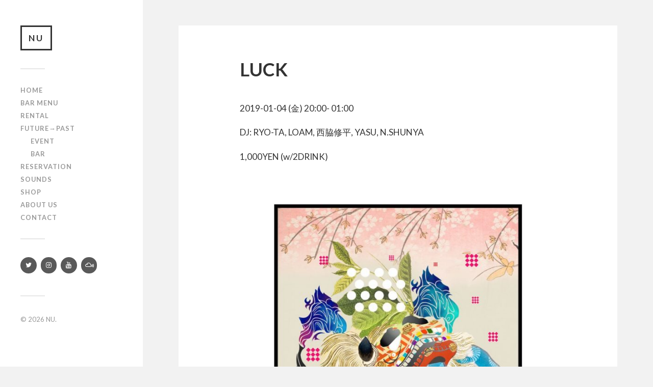

--- FILE ---
content_type: text/html; charset=UTF-8
request_url: https://nurecords.jp/luck/
body_size: 8581
content:
<!DOCTYPE html>

<html class="no-js" lang="ja">

	<head profile="http://gmpg.org/xfn/11">
		
		<meta http-equiv="Content-Type" content="text/html; charset=UTF-8" />
		<meta name="viewport" content="width=device-width, initial-scale=1.0, maximum-scale=1.0, user-scalable=no" >
		 
		<title>LUCK &#8211; NU</title>
<meta name='robots' content='max-image-preview:large' />
<script>document.documentElement.className = document.documentElement.className.replace("no-js","js");</script>
<link rel='dns-prefetch' href='//www.google.com' />
<link rel="alternate" type="application/rss+xml" title="NU &raquo; フィード" href="https://nurecords.jp/feed/" />
<link rel="alternate" type="application/rss+xml" title="NU &raquo; コメントフィード" href="https://nurecords.jp/comments/feed/" />
<script type="text/javascript">
/* <![CDATA[ */
window._wpemojiSettings = {"baseUrl":"https:\/\/s.w.org\/images\/core\/emoji\/14.0.0\/72x72\/","ext":".png","svgUrl":"https:\/\/s.w.org\/images\/core\/emoji\/14.0.0\/svg\/","svgExt":".svg","source":{"concatemoji":"https:\/\/nurecords.jp\/wordpress\/wp-includes\/js\/wp-emoji-release.min.js?ver=6.4.7"}};
/*! This file is auto-generated */
!function(i,n){var o,s,e;function c(e){try{var t={supportTests:e,timestamp:(new Date).valueOf()};sessionStorage.setItem(o,JSON.stringify(t))}catch(e){}}function p(e,t,n){e.clearRect(0,0,e.canvas.width,e.canvas.height),e.fillText(t,0,0);var t=new Uint32Array(e.getImageData(0,0,e.canvas.width,e.canvas.height).data),r=(e.clearRect(0,0,e.canvas.width,e.canvas.height),e.fillText(n,0,0),new Uint32Array(e.getImageData(0,0,e.canvas.width,e.canvas.height).data));return t.every(function(e,t){return e===r[t]})}function u(e,t,n){switch(t){case"flag":return n(e,"\ud83c\udff3\ufe0f\u200d\u26a7\ufe0f","\ud83c\udff3\ufe0f\u200b\u26a7\ufe0f")?!1:!n(e,"\ud83c\uddfa\ud83c\uddf3","\ud83c\uddfa\u200b\ud83c\uddf3")&&!n(e,"\ud83c\udff4\udb40\udc67\udb40\udc62\udb40\udc65\udb40\udc6e\udb40\udc67\udb40\udc7f","\ud83c\udff4\u200b\udb40\udc67\u200b\udb40\udc62\u200b\udb40\udc65\u200b\udb40\udc6e\u200b\udb40\udc67\u200b\udb40\udc7f");case"emoji":return!n(e,"\ud83e\udef1\ud83c\udffb\u200d\ud83e\udef2\ud83c\udfff","\ud83e\udef1\ud83c\udffb\u200b\ud83e\udef2\ud83c\udfff")}return!1}function f(e,t,n){var r="undefined"!=typeof WorkerGlobalScope&&self instanceof WorkerGlobalScope?new OffscreenCanvas(300,150):i.createElement("canvas"),a=r.getContext("2d",{willReadFrequently:!0}),o=(a.textBaseline="top",a.font="600 32px Arial",{});return e.forEach(function(e){o[e]=t(a,e,n)}),o}function t(e){var t=i.createElement("script");t.src=e,t.defer=!0,i.head.appendChild(t)}"undefined"!=typeof Promise&&(o="wpEmojiSettingsSupports",s=["flag","emoji"],n.supports={everything:!0,everythingExceptFlag:!0},e=new Promise(function(e){i.addEventListener("DOMContentLoaded",e,{once:!0})}),new Promise(function(t){var n=function(){try{var e=JSON.parse(sessionStorage.getItem(o));if("object"==typeof e&&"number"==typeof e.timestamp&&(new Date).valueOf()<e.timestamp+604800&&"object"==typeof e.supportTests)return e.supportTests}catch(e){}return null}();if(!n){if("undefined"!=typeof Worker&&"undefined"!=typeof OffscreenCanvas&&"undefined"!=typeof URL&&URL.createObjectURL&&"undefined"!=typeof Blob)try{var e="postMessage("+f.toString()+"("+[JSON.stringify(s),u.toString(),p.toString()].join(",")+"));",r=new Blob([e],{type:"text/javascript"}),a=new Worker(URL.createObjectURL(r),{name:"wpTestEmojiSupports"});return void(a.onmessage=function(e){c(n=e.data),a.terminate(),t(n)})}catch(e){}c(n=f(s,u,p))}t(n)}).then(function(e){for(var t in e)n.supports[t]=e[t],n.supports.everything=n.supports.everything&&n.supports[t],"flag"!==t&&(n.supports.everythingExceptFlag=n.supports.everythingExceptFlag&&n.supports[t]);n.supports.everythingExceptFlag=n.supports.everythingExceptFlag&&!n.supports.flag,n.DOMReady=!1,n.readyCallback=function(){n.DOMReady=!0}}).then(function(){return e}).then(function(){var e;n.supports.everything||(n.readyCallback(),(e=n.source||{}).concatemoji?t(e.concatemoji):e.wpemoji&&e.twemoji&&(t(e.twemoji),t(e.wpemoji)))}))}((window,document),window._wpemojiSettings);
/* ]]> */
</script>
<style id='wp-emoji-styles-inline-css' type='text/css'>

	img.wp-smiley, img.emoji {
		display: inline !important;
		border: none !important;
		box-shadow: none !important;
		height: 1em !important;
		width: 1em !important;
		margin: 0 0.07em !important;
		vertical-align: -0.1em !important;
		background: none !important;
		padding: 0 !important;
	}
</style>
<link rel='stylesheet' id='wp-block-library-css' href='https://nurecords.jp/wordpress/wp-includes/css/dist/block-library/style.min.css?ver=6.4.7' type='text/css' media='all' />
<style id='classic-theme-styles-inline-css' type='text/css'>
/*! This file is auto-generated */
.wp-block-button__link{color:#fff;background-color:#32373c;border-radius:9999px;box-shadow:none;text-decoration:none;padding:calc(.667em + 2px) calc(1.333em + 2px);font-size:1.125em}.wp-block-file__button{background:#32373c;color:#fff;text-decoration:none}
</style>
<style id='global-styles-inline-css' type='text/css'>
body{--wp--preset--color--black: #333;--wp--preset--color--cyan-bluish-gray: #abb8c3;--wp--preset--color--white: #fff;--wp--preset--color--pale-pink: #f78da7;--wp--preset--color--vivid-red: #cf2e2e;--wp--preset--color--luminous-vivid-orange: #ff6900;--wp--preset--color--luminous-vivid-amber: #fcb900;--wp--preset--color--light-green-cyan: #7bdcb5;--wp--preset--color--vivid-green-cyan: #00d084;--wp--preset--color--pale-cyan-blue: #8ed1fc;--wp--preset--color--vivid-cyan-blue: #0693e3;--wp--preset--color--vivid-purple: #9b51e0;--wp--preset--color--accent: #019EBD;--wp--preset--color--dark-gray: #555;--wp--preset--color--medium-gray: #777;--wp--preset--color--light-gray: #999;--wp--preset--gradient--vivid-cyan-blue-to-vivid-purple: linear-gradient(135deg,rgba(6,147,227,1) 0%,rgb(155,81,224) 100%);--wp--preset--gradient--light-green-cyan-to-vivid-green-cyan: linear-gradient(135deg,rgb(122,220,180) 0%,rgb(0,208,130) 100%);--wp--preset--gradient--luminous-vivid-amber-to-luminous-vivid-orange: linear-gradient(135deg,rgba(252,185,0,1) 0%,rgba(255,105,0,1) 100%);--wp--preset--gradient--luminous-vivid-orange-to-vivid-red: linear-gradient(135deg,rgba(255,105,0,1) 0%,rgb(207,46,46) 100%);--wp--preset--gradient--very-light-gray-to-cyan-bluish-gray: linear-gradient(135deg,rgb(238,238,238) 0%,rgb(169,184,195) 100%);--wp--preset--gradient--cool-to-warm-spectrum: linear-gradient(135deg,rgb(74,234,220) 0%,rgb(151,120,209) 20%,rgb(207,42,186) 40%,rgb(238,44,130) 60%,rgb(251,105,98) 80%,rgb(254,248,76) 100%);--wp--preset--gradient--blush-light-purple: linear-gradient(135deg,rgb(255,206,236) 0%,rgb(152,150,240) 100%);--wp--preset--gradient--blush-bordeaux: linear-gradient(135deg,rgb(254,205,165) 0%,rgb(254,45,45) 50%,rgb(107,0,62) 100%);--wp--preset--gradient--luminous-dusk: linear-gradient(135deg,rgb(255,203,112) 0%,rgb(199,81,192) 50%,rgb(65,88,208) 100%);--wp--preset--gradient--pale-ocean: linear-gradient(135deg,rgb(255,245,203) 0%,rgb(182,227,212) 50%,rgb(51,167,181) 100%);--wp--preset--gradient--electric-grass: linear-gradient(135deg,rgb(202,248,128) 0%,rgb(113,206,126) 100%);--wp--preset--gradient--midnight: linear-gradient(135deg,rgb(2,3,129) 0%,rgb(40,116,252) 100%);--wp--preset--font-size--small: 16px;--wp--preset--font-size--medium: 20px;--wp--preset--font-size--large: 24px;--wp--preset--font-size--x-large: 42px;--wp--preset--font-size--regular: 18px;--wp--preset--font-size--larger: 27px;--wp--preset--spacing--20: 0.44rem;--wp--preset--spacing--30: 0.67rem;--wp--preset--spacing--40: 1rem;--wp--preset--spacing--50: 1.5rem;--wp--preset--spacing--60: 2.25rem;--wp--preset--spacing--70: 3.38rem;--wp--preset--spacing--80: 5.06rem;--wp--preset--shadow--natural: 6px 6px 9px rgba(0, 0, 0, 0.2);--wp--preset--shadow--deep: 12px 12px 50px rgba(0, 0, 0, 0.4);--wp--preset--shadow--sharp: 6px 6px 0px rgba(0, 0, 0, 0.2);--wp--preset--shadow--outlined: 6px 6px 0px -3px rgba(255, 255, 255, 1), 6px 6px rgba(0, 0, 0, 1);--wp--preset--shadow--crisp: 6px 6px 0px rgba(0, 0, 0, 1);}:where(.is-layout-flex){gap: 0.5em;}:where(.is-layout-grid){gap: 0.5em;}body .is-layout-flow > .alignleft{float: left;margin-inline-start: 0;margin-inline-end: 2em;}body .is-layout-flow > .alignright{float: right;margin-inline-start: 2em;margin-inline-end: 0;}body .is-layout-flow > .aligncenter{margin-left: auto !important;margin-right: auto !important;}body .is-layout-constrained > .alignleft{float: left;margin-inline-start: 0;margin-inline-end: 2em;}body .is-layout-constrained > .alignright{float: right;margin-inline-start: 2em;margin-inline-end: 0;}body .is-layout-constrained > .aligncenter{margin-left: auto !important;margin-right: auto !important;}body .is-layout-constrained > :where(:not(.alignleft):not(.alignright):not(.alignfull)){max-width: var(--wp--style--global--content-size);margin-left: auto !important;margin-right: auto !important;}body .is-layout-constrained > .alignwide{max-width: var(--wp--style--global--wide-size);}body .is-layout-flex{display: flex;}body .is-layout-flex{flex-wrap: wrap;align-items: center;}body .is-layout-flex > *{margin: 0;}body .is-layout-grid{display: grid;}body .is-layout-grid > *{margin: 0;}:where(.wp-block-columns.is-layout-flex){gap: 2em;}:where(.wp-block-columns.is-layout-grid){gap: 2em;}:where(.wp-block-post-template.is-layout-flex){gap: 1.25em;}:where(.wp-block-post-template.is-layout-grid){gap: 1.25em;}.has-black-color{color: var(--wp--preset--color--black) !important;}.has-cyan-bluish-gray-color{color: var(--wp--preset--color--cyan-bluish-gray) !important;}.has-white-color{color: var(--wp--preset--color--white) !important;}.has-pale-pink-color{color: var(--wp--preset--color--pale-pink) !important;}.has-vivid-red-color{color: var(--wp--preset--color--vivid-red) !important;}.has-luminous-vivid-orange-color{color: var(--wp--preset--color--luminous-vivid-orange) !important;}.has-luminous-vivid-amber-color{color: var(--wp--preset--color--luminous-vivid-amber) !important;}.has-light-green-cyan-color{color: var(--wp--preset--color--light-green-cyan) !important;}.has-vivid-green-cyan-color{color: var(--wp--preset--color--vivid-green-cyan) !important;}.has-pale-cyan-blue-color{color: var(--wp--preset--color--pale-cyan-blue) !important;}.has-vivid-cyan-blue-color{color: var(--wp--preset--color--vivid-cyan-blue) !important;}.has-vivid-purple-color{color: var(--wp--preset--color--vivid-purple) !important;}.has-black-background-color{background-color: var(--wp--preset--color--black) !important;}.has-cyan-bluish-gray-background-color{background-color: var(--wp--preset--color--cyan-bluish-gray) !important;}.has-white-background-color{background-color: var(--wp--preset--color--white) !important;}.has-pale-pink-background-color{background-color: var(--wp--preset--color--pale-pink) !important;}.has-vivid-red-background-color{background-color: var(--wp--preset--color--vivid-red) !important;}.has-luminous-vivid-orange-background-color{background-color: var(--wp--preset--color--luminous-vivid-orange) !important;}.has-luminous-vivid-amber-background-color{background-color: var(--wp--preset--color--luminous-vivid-amber) !important;}.has-light-green-cyan-background-color{background-color: var(--wp--preset--color--light-green-cyan) !important;}.has-vivid-green-cyan-background-color{background-color: var(--wp--preset--color--vivid-green-cyan) !important;}.has-pale-cyan-blue-background-color{background-color: var(--wp--preset--color--pale-cyan-blue) !important;}.has-vivid-cyan-blue-background-color{background-color: var(--wp--preset--color--vivid-cyan-blue) !important;}.has-vivid-purple-background-color{background-color: var(--wp--preset--color--vivid-purple) !important;}.has-black-border-color{border-color: var(--wp--preset--color--black) !important;}.has-cyan-bluish-gray-border-color{border-color: var(--wp--preset--color--cyan-bluish-gray) !important;}.has-white-border-color{border-color: var(--wp--preset--color--white) !important;}.has-pale-pink-border-color{border-color: var(--wp--preset--color--pale-pink) !important;}.has-vivid-red-border-color{border-color: var(--wp--preset--color--vivid-red) !important;}.has-luminous-vivid-orange-border-color{border-color: var(--wp--preset--color--luminous-vivid-orange) !important;}.has-luminous-vivid-amber-border-color{border-color: var(--wp--preset--color--luminous-vivid-amber) !important;}.has-light-green-cyan-border-color{border-color: var(--wp--preset--color--light-green-cyan) !important;}.has-vivid-green-cyan-border-color{border-color: var(--wp--preset--color--vivid-green-cyan) !important;}.has-pale-cyan-blue-border-color{border-color: var(--wp--preset--color--pale-cyan-blue) !important;}.has-vivid-cyan-blue-border-color{border-color: var(--wp--preset--color--vivid-cyan-blue) !important;}.has-vivid-purple-border-color{border-color: var(--wp--preset--color--vivid-purple) !important;}.has-vivid-cyan-blue-to-vivid-purple-gradient-background{background: var(--wp--preset--gradient--vivid-cyan-blue-to-vivid-purple) !important;}.has-light-green-cyan-to-vivid-green-cyan-gradient-background{background: var(--wp--preset--gradient--light-green-cyan-to-vivid-green-cyan) !important;}.has-luminous-vivid-amber-to-luminous-vivid-orange-gradient-background{background: var(--wp--preset--gradient--luminous-vivid-amber-to-luminous-vivid-orange) !important;}.has-luminous-vivid-orange-to-vivid-red-gradient-background{background: var(--wp--preset--gradient--luminous-vivid-orange-to-vivid-red) !important;}.has-very-light-gray-to-cyan-bluish-gray-gradient-background{background: var(--wp--preset--gradient--very-light-gray-to-cyan-bluish-gray) !important;}.has-cool-to-warm-spectrum-gradient-background{background: var(--wp--preset--gradient--cool-to-warm-spectrum) !important;}.has-blush-light-purple-gradient-background{background: var(--wp--preset--gradient--blush-light-purple) !important;}.has-blush-bordeaux-gradient-background{background: var(--wp--preset--gradient--blush-bordeaux) !important;}.has-luminous-dusk-gradient-background{background: var(--wp--preset--gradient--luminous-dusk) !important;}.has-pale-ocean-gradient-background{background: var(--wp--preset--gradient--pale-ocean) !important;}.has-electric-grass-gradient-background{background: var(--wp--preset--gradient--electric-grass) !important;}.has-midnight-gradient-background{background: var(--wp--preset--gradient--midnight) !important;}.has-small-font-size{font-size: var(--wp--preset--font-size--small) !important;}.has-medium-font-size{font-size: var(--wp--preset--font-size--medium) !important;}.has-large-font-size{font-size: var(--wp--preset--font-size--large) !important;}.has-x-large-font-size{font-size: var(--wp--preset--font-size--x-large) !important;}
.wp-block-navigation a:where(:not(.wp-element-button)){color: inherit;}
:where(.wp-block-post-template.is-layout-flex){gap: 1.25em;}:where(.wp-block-post-template.is-layout-grid){gap: 1.25em;}
:where(.wp-block-columns.is-layout-flex){gap: 2em;}:where(.wp-block-columns.is-layout-grid){gap: 2em;}
.wp-block-pullquote{font-size: 1.5em;line-height: 1.6;}
</style>
<link rel='stylesheet' id='contact-form-7-css' href='https://nurecords.jp/wordpress/wp-content/plugins/contact-form-7/includes/css/styles.css?ver=5.8.7' type='text/css' media='all' />
<link rel='stylesheet' id='fukasawa_googleFonts-css' href='//fonts.googleapis.com/css?family=Lato%3A400%2C400italic%2C700%2C700italic&#038;ver=6.4.7' type='text/css' media='all' />
<link rel='stylesheet' id='fukasawa_genericons-css' href='https://nurecords.jp/wordpress/wp-content/themes/fukasawa/genericons/genericons.css?ver=6.4.7' type='text/css' media='all' />
<link rel='stylesheet' id='fukasawa_style-css' href='https://nurecords.jp/wordpress/wp-content/themes/fukasawa/style.css?ver=6.4.7' type='text/css' media='all' />
<script type="text/javascript" src="https://nurecords.jp/wordpress/wp-includes/js/jquery/jquery.min.js?ver=3.7.1" id="jquery-core-js"></script>
<script type="text/javascript" src="https://nurecords.jp/wordpress/wp-includes/js/jquery/jquery-migrate.min.js?ver=3.4.1" id="jquery-migrate-js"></script>
<script type="text/javascript" src="https://nurecords.jp/wordpress/wp-content/themes/fukasawa/js/flexslider.js?ver=1" id="fukasawa_flexslider-js"></script>
<link rel="https://api.w.org/" href="https://nurecords.jp/wp-json/" /><link rel="alternate" type="application/json" href="https://nurecords.jp/wp-json/wp/v2/posts/325" /><link rel="EditURI" type="application/rsd+xml" title="RSD" href="https://nurecords.jp/wordpress/xmlrpc.php?rsd" />
<meta name="generator" content="WordPress 6.4.7" />
<link rel="canonical" href="https://nurecords.jp/luck/" />
<link rel='shortlink' href='https://nurecords.jp/?p=325' />
<link rel="alternate" type="application/json+oembed" href="https://nurecords.jp/wp-json/oembed/1.0/embed?url=https%3A%2F%2Fnurecords.jp%2Fluck%2F" />
<link rel="alternate" type="text/xml+oembed" href="https://nurecords.jp/wp-json/oembed/1.0/embed?url=https%3A%2F%2Fnurecords.jp%2Fluck%2F&#038;format=xml" />
<!-- Customizer CSS --><style type="text/css"></style><!--/Customizer CSS--><link rel="icon" href="https://nurecords.jp/wordpress/wp-content/uploads/2018/10/cropped-insta_logo-32x32.jpg" sizes="32x32" />
<link rel="icon" href="https://nurecords.jp/wordpress/wp-content/uploads/2018/10/cropped-insta_logo-192x192.jpg" sizes="192x192" />
<link rel="apple-touch-icon" href="https://nurecords.jp/wordpress/wp-content/uploads/2018/10/cropped-insta_logo-180x180.jpg" />
<meta name="msapplication-TileImage" content="https://nurecords.jp/wordpress/wp-content/uploads/2018/10/cropped-insta_logo-270x270.jpg" />
		<style type="text/css" id="wp-custom-css">
			
.post-2756 .post-excerpt p:first-child{
	display:none;
}

.widget-content li {
	line-height: 140%;
	padding: 4px 0;
	border-bottom: none;
}
.post-content h4 span{
	font-size:0.6em;
	font-weight:normal;
}
.post-content h5{
  font-size:1.1em;
	font-weight:bold;
}
.system dt{
	float:left;
	letter-spacing:1em;
}
.system dd{
	margin:0 0 0 4.5em;
}
.attention{
	font-size:0.85em;
}
.drinkBox ul{
	margin:0;
}
.drinkBox li{
	list-style-type:none;
	margin-bottom:0.1em;
	font-size:0.9em;
}
.drinkBox li span{
	font-size:0.7em;
	display:none;
}
div.wpcf7-mail-sent-ok {
    border: none;
    padding: 0.5em;
    text-align: center;
    border-radius: 3px;
    background: #666;
    color: #fff;

}
.post-content input[type="email"]{
    width: 100%;
    padding: 14px 16px;
    font-size: 0.9em;
    border: none;
    color: #333;
    background: #f2f2f2;
    border-radius: 3px;
    -webkit-appearance: none;
}
.wpcf7-validates-as-required{
    width: 100%;
    padding: 14px 16px;
    font-size: 0.9em;
    border: none;
    color: #333;
    background: #f2f2f2;
    border-radius: 3px;
    -webkit-appearance: none;
}
.grecaptcha-badge { visibility: hidden; }
.recaptchaTxt{
	font-size: 0.89rem!important; color: #999;
	margin-bottom:0;
}
.recaptchaTxt a{
	color: #999;
	margin:0 0.2rem;
}
.post-3299 .post-title{display:none;}

.page-title span {
  font-style: inherit;
  font-size: 1rem;
}

.btn{
  padding: 8px 12px;
  margin: 10px 0;
  border: none;
  background: #333;
  color: #fff;
  font-size: 0.7rem;
  line-height: 3.5;
  -webkit-appearance: none;
  border-radius: 3px;
	-webkit-appearance: none;
	position: relative;
  padding-left: 25px;
}
.btn:hover{
	 background: #666;
	color:#fff;
}
.btn:before{
content: "";
  margin: auto;
  position: absolute;
  top: 0;
  bottom: 0;
  left: 8px;
  width: 7px;    /* くの字を山なりに見た時、左側の長さ */
  height: 7px;   /* くの字を山なりに見た時、右側の長さ */
  border-top: 1px solid #fff;/* くの字を山なりに見た時、左側の太さと色 */
  border-right: 1px solid #fff;   /* くの字を山なりに見た時、右側の太さと色 */
  transform: rotate(45deg);    /* くの字の向き */
}
.pankuzu{
	font-size:12px;
}
/* SOUNDS TITLE非表示 */
.post-4638 .post-header{
	display:none;
}
/* SOUNDS */
.post-content .sounds-list{
	display:flex;
	justify-content:flex-start;
	align-items:flex-start;
	flex-wrap:wrap;
	gap:10px;
	margin:40px 0 0 0;
	padding:0;
	width:100%;
}
.sounds-list .item{
	margin:0;
	padding:0;
	list-style-type:none;
	width:calc((100% - 20px) / 3);
	border:1px solid #d4d4d4;
	overflow:hidden;
}
.sounds-list .item img{
	transition: transform 0.3s ease;
}
.sounds-list .item img:hover{
	transform: scale(1.1);
}
@media only screen and (max-width:767px){
	.post-content .sounds-list{
		margin:20px 0 0 0;
	}
	.sounds-list .item{
	width:calc((100% - 10px) / 2);
}
}		</style>
			
	</head>
	
	<body class="post-template-default single single-post postid-325 single-format-standard wp-is-not-mobile">
	
		<div class="mobile-navigation">
	
			<ul class="mobile-menu">
						
				<li id="menu-item-43" class="menu-item menu-item-type-custom menu-item-object-custom menu-item-43"><a href="/">Home</a></li>
<li id="menu-item-60" class="menu-item menu-item-type-post_type menu-item-object-page menu-item-60"><a href="https://nurecords.jp/menu/">Bar Menu</a></li>
<li id="menu-item-58" class="menu-item menu-item-type-post_type menu-item-object-page menu-item-58"><a href="https://nurecords.jp/rental/">Rental</a></li>
<li id="menu-item-167" class="menu-item menu-item-type-custom menu-item-object-custom menu-item-has-children menu-item-167"><a>Future→Past</a>
<ul class="sub-menu">
	<li id="menu-item-169" class="menu-item menu-item-type-taxonomy menu-item-object-category current-post-ancestor current-menu-parent current-post-parent menu-item-169"><a href="https://nurecords.jp/category/event/">Event</a></li>
	<li id="menu-item-168" class="menu-item menu-item-type-taxonomy menu-item-object-category menu-item-168"><a href="https://nurecords.jp/category/bar/">Bar</a></li>
</ul>
</li>
<li id="menu-item-3437" class="menu-item menu-item-type-post_type menu-item-object-page menu-item-3437"><a href="https://nurecords.jp/reservation-center/">RESERVATION</a></li>
<li id="menu-item-5377" class="menu-item menu-item-type-post_type menu-item-object-page menu-item-5377"><a href="https://nurecords.jp/sounds/">SOUNDS</a></li>
<li id="menu-item-1620" class="menu-item menu-item-type-custom menu-item-object-custom menu-item-1620"><a href="https://nurecords.stores.jp/">Shop</a></li>
<li id="menu-item-61" class="menu-item menu-item-type-post_type menu-item-object-page menu-item-61"><a href="https://nurecords.jp/about-us/">About us</a></li>
<li id="menu-item-59" class="menu-item menu-item-type-post_type menu-item-object-page menu-item-59"><a href="https://nurecords.jp/contact/">Contact</a></li>
				
			 </ul>
		 
		</div><!-- .mobile-navigation -->
	
		<div class="sidebar">
		
					
				<h2 class="blog-title">
					<a href="https://nurecords.jp" title="NU &mdash; music saloon" rel="home">NU</a>
				</h2>
				
						
			<a class="nav-toggle hidden" title="ナビゲーションを表示するにはクリック" href="#">
			
				<div class="bars">
				
					<div class="bar"></div>
					<div class="bar"></div>
					<div class="bar"></div>
					
					<div class="clear"></div>
				
				</div>
				
				<p>
					<span class="menu">メニュー</span>
					<span class="close">閉じる</span>
				</p>
			
			</a>
			
				<ul class="main-menu">

					<li class="menu-item menu-item-type-custom menu-item-object-custom menu-item-43"><a href="/">Home</a></li>
<li class="menu-item menu-item-type-post_type menu-item-object-page menu-item-60"><a href="https://nurecords.jp/menu/">Bar Menu</a></li>
<li class="menu-item menu-item-type-post_type menu-item-object-page menu-item-58"><a href="https://nurecords.jp/rental/">Rental</a></li>
<li class="menu-item menu-item-type-custom menu-item-object-custom menu-item-has-children menu-item-167"><a>Future→Past</a>
<ul class="sub-menu">
	<li class="menu-item menu-item-type-taxonomy menu-item-object-category current-post-ancestor current-menu-parent current-post-parent menu-item-169"><a href="https://nurecords.jp/category/event/">Event</a></li>
	<li class="menu-item menu-item-type-taxonomy menu-item-object-category menu-item-168"><a href="https://nurecords.jp/category/bar/">Bar</a></li>
</ul>
</li>
<li class="menu-item menu-item-type-post_type menu-item-object-page menu-item-3437"><a href="https://nurecords.jp/reservation-center/">RESERVATION</a></li>
<li class="menu-item menu-item-type-post_type menu-item-object-page menu-item-5377"><a href="https://nurecords.jp/sounds/">SOUNDS</a></li>
<li class="menu-item menu-item-type-custom menu-item-object-custom menu-item-1620"><a href="https://nurecords.stores.jp/">Shop</a></li>
<li class="menu-item menu-item-type-post_type menu-item-object-page menu-item-61"><a href="https://nurecords.jp/about-us/">About us</a></li>
<li class="menu-item menu-item-type-post_type menu-item-object-page menu-item-59"><a href="https://nurecords.jp/contact/">Contact</a></li>

				</ul>

				
					<div class="widgets">

						<div class="widget widget_lsi_widget"><div class="widget-content"><ul class="lsi-social-icons icon-set-lsi_widget-3" style="text-align: left"><li class="lsi-social-twitter"><a class="tooltip" rel="nofollow" title="Twitter" aria-label="Twitter" href="https://twitter.com/nu_matsue" target="_blank"><i class="lsicon lsicon-twitter"></i></a></li><li class="lsi-social-instagram"><a class="tooltip" rel="nofollow" title="Instagram" aria-label="Instagram" href="https://www.instagram.com/nu_matsue/" target="_blank"><i class="lsicon lsicon-instagram"></i></a></li><li class="lsi-social-youtube"><a class="tooltip" rel="nofollow" title="YouTube" aria-label="YouTube" href="https://www.youtube.com/channel/UCRvt86I-HIvHTOykI2k_ikw" target="_blank"><i class="lsicon lsicon-youtube"></i></a></li><li class="lsi-social-mixcloud"><a class="tooltip" rel="nofollow" title="Mixcloud" aria-label="Mixcloud" href="https://www.mixcloud.com/NU_matsue/" target="_blank"><i class="lsicon lsicon-mixcloud"></i></a></li></ul></div><div class="clear"></div></div>
					</div>

				
				<div class="credits">

					<p>&copy; 2026 <a href="https://nurecords.jp/">NU</a>.</p>
					<!--<p>Powered by  <a href="http://www.wordpress.org">WordPress</a>.</p>-->
					<!--<p>テーマの著者 <a href="http://www.andersnoren.se">Anders Nor&eacute;n</a>.</p>-->

				</div>

				<div class="clear"></div>
							
		</div><!-- .sidebar -->
	
		<div class="wrapper" id="wrapper">
<div class="content thin">
											        
			
		<div id="post-325" class="single post-325 post type-post status-publish format-standard has-post-thumbnail hentry category-event">
		
								
				<div class="featured-media">
		
					<!-- <img width="840" height="1260" src="https://nurecords.jp/wordpress/wp-content/uploads/2018/12/flyer190104.jpg" class="attachment-post-image size-post-image wp-post-image" alt="flyer190104" decoding="async" fetchpriority="high" srcset="https://nurecords.jp/wordpress/wp-content/uploads/2018/12/flyer190104.jpg 840w, https://nurecords.jp/wordpress/wp-content/uploads/2018/12/flyer190104-200x300.jpg 200w, https://nurecords.jp/wordpress/wp-content/uploads/2018/12/flyer190104-768x1152.jpg 768w, https://nurecords.jp/wordpress/wp-content/uploads/2018/12/flyer190104-683x1024.jpg 683w, https://nurecords.jp/wordpress/wp-content/uploads/2018/12/flyer190104-508x762.jpg 508w" sizes="(max-width: 840px) 100vw, 840px" /> -->
					
				</div><!-- .featured-media -->
					
						
			<div class="post-inner">
				
				<div class="post-header">
													
					<h1 class="post-title">LUCK</h1>															
				</div><!-- .post-header -->
				    
			    <div class="post-content">
			    		
<p>
2019-01-04 (金) 20:00-
01:00</p>
<p>
<p>DJ: RYO-TA, LOAM, 西脇修平, YASU, N.SHUNYA</p>
</p>
<p>1,000YEN (w/2DRINK)</p>
<p></p>		

					
 
<p>
	<img width="620" height="930" src="https://nurecords.jp/wordpress/wp-content/uploads/2018/12/flyer190104-683x1024.jpg" class="attachment-large size-large" alt="flyer190104" decoding="async" srcset="https://nurecords.jp/wordpress/wp-content/uploads/2018/12/flyer190104-683x1024.jpg 683w, https://nurecords.jp/wordpress/wp-content/uploads/2018/12/flyer190104-200x300.jpg 200w, https://nurecords.jp/wordpress/wp-content/uploads/2018/12/flyer190104-768x1152.jpg 768w, https://nurecords.jp/wordpress/wp-content/uploads/2018/12/flyer190104-508x762.jpg 508w, https://nurecords.jp/wordpress/wp-content/uploads/2018/12/flyer190104.jpg 840w" sizes="(max-width: 620px) 100vw, 620px" />					</p>
					
								    
			    </div><!-- .post-content -->
			    
			    <div class="clear"></div>
				
				<div class="post-meta-bottom">
				
									
					<ul>

						<li class="post-date"><a href="https://nurecords.jp/luck/">2018年12月13日</a></li>

													<li class="post-categories">投稿先 <a href="https://nurecords.jp/category/event/" rel="category tag">Event</a></li>
						
						
											</ul>
					
					<div class="clear"></div>
					
				</div><!-- .post-meta-bottom -->
			
			</div><!-- .post-inner -->
			
			<div class="post-navigation">

								
					<a class="post-nav-prev" title="Previous post: 【延期】NU JAZZ EXPERIMENT" href="https://nurecords.jp/nu-jazz-experiment/">
						<p>&larr; 過去の投稿へ</p>
					</a>
									
					<a class="post-nav-next" title="Next post: COOL NIGHT" href="https://nurecords.jp/cool-night/">					
						<p>次の投稿へ &rarr;</p>
					</a>
			
								
				<div class="clear"></div>
			
			</div><!-- .post-navigation -->
								
			
	<div class="comments-container">
	
		<div class="comments-inner">

			<p class="no-comments">コメントは受け付けていません。</p>
		
		</div>
		
	</div>
	
			
		</div><!-- .post -->
									                        
	    

</div><!-- .content -->
		
    </div><!-- .wrapper -->

<link rel='stylesheet' id='lsi-style-css' href='https://nurecords.jp/wordpress/wp-content/plugins/lightweight-social-icons/css/style-min.css?ver=1.0.1' type='text/css' media='all' />
<style id='lsi-style-inline-css' type='text/css'>
.icon-set-lsi_widget-3 a,
			.icon-set-lsi_widget-3 a:visited,
			.icon-set-lsi_widget-3 a:focus {
				border-radius: 30px;
				background: #595959 !important;
				color: #FFFFFF !important;
				font-size: 13px !important;
			}

			.icon-set-lsi_widget-3 a:hover {
				background: #777777 !important;
				color: #FFFFFF !important;
			}
</style>
<script type="text/javascript" src="https://nurecords.jp/wordpress/wp-content/plugins/contact-form-7/includes/swv/js/index.js?ver=5.8.7" id="swv-js"></script>
<script type="text/javascript" id="contact-form-7-js-extra">
/* <![CDATA[ */
var wpcf7 = {"api":{"root":"https:\/\/nurecords.jp\/wp-json\/","namespace":"contact-form-7\/v1"}};
/* ]]> */
</script>
<script type="text/javascript" src="https://nurecords.jp/wordpress/wp-content/plugins/contact-form-7/includes/js/index.js?ver=5.8.7" id="contact-form-7-js"></script>
<script type="text/javascript" id="google-invisible-recaptcha-js-before">
/* <![CDATA[ */
var renderInvisibleReCaptcha = function() {

    for (var i = 0; i < document.forms.length; ++i) {
        var form = document.forms[i];
        var holder = form.querySelector('.inv-recaptcha-holder');

        if (null === holder) continue;
		holder.innerHTML = '';

         (function(frm){
			var cf7SubmitElm = frm.querySelector('.wpcf7-submit');
            var holderId = grecaptcha.render(holder,{
                'sitekey': '6LddN38pAAAAAHGjSGXP02MwCV_o7OSPGfJDBTn7', 'size': 'invisible', 'badge' : 'inline',
                'callback' : function (recaptchaToken) {
					if((null !== cf7SubmitElm) && (typeof jQuery != 'undefined')){jQuery(frm).submit();grecaptcha.reset(holderId);return;}
					 HTMLFormElement.prototype.submit.call(frm);
                },
                'expired-callback' : function(){grecaptcha.reset(holderId);}
            });

			if(null !== cf7SubmitElm && (typeof jQuery != 'undefined') ){
				jQuery(cf7SubmitElm).off('click').on('click', function(clickEvt){
					clickEvt.preventDefault();
					grecaptcha.execute(holderId);
				});
			}
			else
			{
				frm.onsubmit = function (evt){evt.preventDefault();grecaptcha.execute(holderId);};
			}


        })(form);
    }
};
/* ]]> */
</script>
<script type="text/javascript" async defer src="https://www.google.com/recaptcha/api.js?onload=renderInvisibleReCaptcha&amp;render=explicit&amp;hl=ja" id="google-invisible-recaptcha-js"></script>
<script type="text/javascript" src="https://nurecords.jp/wordpress/wp-includes/js/imagesloaded.min.js?ver=5.0.0" id="imagesloaded-js"></script>
<script type="text/javascript" src="https://nurecords.jp/wordpress/wp-includes/js/masonry.min.js?ver=4.2.2" id="masonry-js"></script>
<script type="text/javascript" src="https://nurecords.jp/wordpress/wp-content/themes/fukasawa/js/global.js?ver=6.4.7" id="fukasawa_global-js"></script>
<script type="text/javascript" src="https://nurecords.jp/wordpress/wp-includes/js/comment-reply.min.js?ver=6.4.7" id="comment-reply-js" async="async" data-wp-strategy="async"></script>
<script type="text/javascript" src="https://www.google.com/recaptcha/api.js?render=6LddN38pAAAAAHGjSGXP02MwCV_o7OSPGfJDBTn7&amp;ver=3.0" id="google-recaptcha-js"></script>
<script type="text/javascript" src="https://nurecords.jp/wordpress/wp-includes/js/dist/vendor/wp-polyfill-inert.min.js?ver=3.1.2" id="wp-polyfill-inert-js"></script>
<script type="text/javascript" src="https://nurecords.jp/wordpress/wp-includes/js/dist/vendor/regenerator-runtime.min.js?ver=0.14.0" id="regenerator-runtime-js"></script>
<script type="text/javascript" src="https://nurecords.jp/wordpress/wp-includes/js/dist/vendor/wp-polyfill.min.js?ver=3.15.0" id="wp-polyfill-js"></script>
<script type="text/javascript" id="wpcf7-recaptcha-js-extra">
/* <![CDATA[ */
var wpcf7_recaptcha = {"sitekey":"6LddN38pAAAAAHGjSGXP02MwCV_o7OSPGfJDBTn7","actions":{"homepage":"homepage","contactform":"contactform"}};
/* ]]> */
</script>
<script type="text/javascript" src="https://nurecords.jp/wordpress/wp-content/plugins/contact-form-7/modules/recaptcha/index.js?ver=5.8.7" id="wpcf7-recaptcha-js"></script>
<script type="text/javascript" src="https://nurecords.jp/wordpress/wp-content/plugins/lightweight-social-icons/js/jquery.tooltipster.min.js?ver=1.0.1" id="lsi-tooltipster-js"></script>

</body>
</html>

--- FILE ---
content_type: text/html; charset=utf-8
request_url: https://www.google.com/recaptcha/api2/anchor?ar=1&k=6LddN38pAAAAAHGjSGXP02MwCV_o7OSPGfJDBTn7&co=aHR0cHM6Ly9udXJlY29yZHMuanA6NDQz&hl=en&v=PoyoqOPhxBO7pBk68S4YbpHZ&size=invisible&anchor-ms=20000&execute-ms=30000&cb=bc8ex34dppm
body_size: 48421
content:
<!DOCTYPE HTML><html dir="ltr" lang="en"><head><meta http-equiv="Content-Type" content="text/html; charset=UTF-8">
<meta http-equiv="X-UA-Compatible" content="IE=edge">
<title>reCAPTCHA</title>
<style type="text/css">
/* cyrillic-ext */
@font-face {
  font-family: 'Roboto';
  font-style: normal;
  font-weight: 400;
  font-stretch: 100%;
  src: url(//fonts.gstatic.com/s/roboto/v48/KFO7CnqEu92Fr1ME7kSn66aGLdTylUAMa3GUBHMdazTgWw.woff2) format('woff2');
  unicode-range: U+0460-052F, U+1C80-1C8A, U+20B4, U+2DE0-2DFF, U+A640-A69F, U+FE2E-FE2F;
}
/* cyrillic */
@font-face {
  font-family: 'Roboto';
  font-style: normal;
  font-weight: 400;
  font-stretch: 100%;
  src: url(//fonts.gstatic.com/s/roboto/v48/KFO7CnqEu92Fr1ME7kSn66aGLdTylUAMa3iUBHMdazTgWw.woff2) format('woff2');
  unicode-range: U+0301, U+0400-045F, U+0490-0491, U+04B0-04B1, U+2116;
}
/* greek-ext */
@font-face {
  font-family: 'Roboto';
  font-style: normal;
  font-weight: 400;
  font-stretch: 100%;
  src: url(//fonts.gstatic.com/s/roboto/v48/KFO7CnqEu92Fr1ME7kSn66aGLdTylUAMa3CUBHMdazTgWw.woff2) format('woff2');
  unicode-range: U+1F00-1FFF;
}
/* greek */
@font-face {
  font-family: 'Roboto';
  font-style: normal;
  font-weight: 400;
  font-stretch: 100%;
  src: url(//fonts.gstatic.com/s/roboto/v48/KFO7CnqEu92Fr1ME7kSn66aGLdTylUAMa3-UBHMdazTgWw.woff2) format('woff2');
  unicode-range: U+0370-0377, U+037A-037F, U+0384-038A, U+038C, U+038E-03A1, U+03A3-03FF;
}
/* math */
@font-face {
  font-family: 'Roboto';
  font-style: normal;
  font-weight: 400;
  font-stretch: 100%;
  src: url(//fonts.gstatic.com/s/roboto/v48/KFO7CnqEu92Fr1ME7kSn66aGLdTylUAMawCUBHMdazTgWw.woff2) format('woff2');
  unicode-range: U+0302-0303, U+0305, U+0307-0308, U+0310, U+0312, U+0315, U+031A, U+0326-0327, U+032C, U+032F-0330, U+0332-0333, U+0338, U+033A, U+0346, U+034D, U+0391-03A1, U+03A3-03A9, U+03B1-03C9, U+03D1, U+03D5-03D6, U+03F0-03F1, U+03F4-03F5, U+2016-2017, U+2034-2038, U+203C, U+2040, U+2043, U+2047, U+2050, U+2057, U+205F, U+2070-2071, U+2074-208E, U+2090-209C, U+20D0-20DC, U+20E1, U+20E5-20EF, U+2100-2112, U+2114-2115, U+2117-2121, U+2123-214F, U+2190, U+2192, U+2194-21AE, U+21B0-21E5, U+21F1-21F2, U+21F4-2211, U+2213-2214, U+2216-22FF, U+2308-230B, U+2310, U+2319, U+231C-2321, U+2336-237A, U+237C, U+2395, U+239B-23B7, U+23D0, U+23DC-23E1, U+2474-2475, U+25AF, U+25B3, U+25B7, U+25BD, U+25C1, U+25CA, U+25CC, U+25FB, U+266D-266F, U+27C0-27FF, U+2900-2AFF, U+2B0E-2B11, U+2B30-2B4C, U+2BFE, U+3030, U+FF5B, U+FF5D, U+1D400-1D7FF, U+1EE00-1EEFF;
}
/* symbols */
@font-face {
  font-family: 'Roboto';
  font-style: normal;
  font-weight: 400;
  font-stretch: 100%;
  src: url(//fonts.gstatic.com/s/roboto/v48/KFO7CnqEu92Fr1ME7kSn66aGLdTylUAMaxKUBHMdazTgWw.woff2) format('woff2');
  unicode-range: U+0001-000C, U+000E-001F, U+007F-009F, U+20DD-20E0, U+20E2-20E4, U+2150-218F, U+2190, U+2192, U+2194-2199, U+21AF, U+21E6-21F0, U+21F3, U+2218-2219, U+2299, U+22C4-22C6, U+2300-243F, U+2440-244A, U+2460-24FF, U+25A0-27BF, U+2800-28FF, U+2921-2922, U+2981, U+29BF, U+29EB, U+2B00-2BFF, U+4DC0-4DFF, U+FFF9-FFFB, U+10140-1018E, U+10190-1019C, U+101A0, U+101D0-101FD, U+102E0-102FB, U+10E60-10E7E, U+1D2C0-1D2D3, U+1D2E0-1D37F, U+1F000-1F0FF, U+1F100-1F1AD, U+1F1E6-1F1FF, U+1F30D-1F30F, U+1F315, U+1F31C, U+1F31E, U+1F320-1F32C, U+1F336, U+1F378, U+1F37D, U+1F382, U+1F393-1F39F, U+1F3A7-1F3A8, U+1F3AC-1F3AF, U+1F3C2, U+1F3C4-1F3C6, U+1F3CA-1F3CE, U+1F3D4-1F3E0, U+1F3ED, U+1F3F1-1F3F3, U+1F3F5-1F3F7, U+1F408, U+1F415, U+1F41F, U+1F426, U+1F43F, U+1F441-1F442, U+1F444, U+1F446-1F449, U+1F44C-1F44E, U+1F453, U+1F46A, U+1F47D, U+1F4A3, U+1F4B0, U+1F4B3, U+1F4B9, U+1F4BB, U+1F4BF, U+1F4C8-1F4CB, U+1F4D6, U+1F4DA, U+1F4DF, U+1F4E3-1F4E6, U+1F4EA-1F4ED, U+1F4F7, U+1F4F9-1F4FB, U+1F4FD-1F4FE, U+1F503, U+1F507-1F50B, U+1F50D, U+1F512-1F513, U+1F53E-1F54A, U+1F54F-1F5FA, U+1F610, U+1F650-1F67F, U+1F687, U+1F68D, U+1F691, U+1F694, U+1F698, U+1F6AD, U+1F6B2, U+1F6B9-1F6BA, U+1F6BC, U+1F6C6-1F6CF, U+1F6D3-1F6D7, U+1F6E0-1F6EA, U+1F6F0-1F6F3, U+1F6F7-1F6FC, U+1F700-1F7FF, U+1F800-1F80B, U+1F810-1F847, U+1F850-1F859, U+1F860-1F887, U+1F890-1F8AD, U+1F8B0-1F8BB, U+1F8C0-1F8C1, U+1F900-1F90B, U+1F93B, U+1F946, U+1F984, U+1F996, U+1F9E9, U+1FA00-1FA6F, U+1FA70-1FA7C, U+1FA80-1FA89, U+1FA8F-1FAC6, U+1FACE-1FADC, U+1FADF-1FAE9, U+1FAF0-1FAF8, U+1FB00-1FBFF;
}
/* vietnamese */
@font-face {
  font-family: 'Roboto';
  font-style: normal;
  font-weight: 400;
  font-stretch: 100%;
  src: url(//fonts.gstatic.com/s/roboto/v48/KFO7CnqEu92Fr1ME7kSn66aGLdTylUAMa3OUBHMdazTgWw.woff2) format('woff2');
  unicode-range: U+0102-0103, U+0110-0111, U+0128-0129, U+0168-0169, U+01A0-01A1, U+01AF-01B0, U+0300-0301, U+0303-0304, U+0308-0309, U+0323, U+0329, U+1EA0-1EF9, U+20AB;
}
/* latin-ext */
@font-face {
  font-family: 'Roboto';
  font-style: normal;
  font-weight: 400;
  font-stretch: 100%;
  src: url(//fonts.gstatic.com/s/roboto/v48/KFO7CnqEu92Fr1ME7kSn66aGLdTylUAMa3KUBHMdazTgWw.woff2) format('woff2');
  unicode-range: U+0100-02BA, U+02BD-02C5, U+02C7-02CC, U+02CE-02D7, U+02DD-02FF, U+0304, U+0308, U+0329, U+1D00-1DBF, U+1E00-1E9F, U+1EF2-1EFF, U+2020, U+20A0-20AB, U+20AD-20C0, U+2113, U+2C60-2C7F, U+A720-A7FF;
}
/* latin */
@font-face {
  font-family: 'Roboto';
  font-style: normal;
  font-weight: 400;
  font-stretch: 100%;
  src: url(//fonts.gstatic.com/s/roboto/v48/KFO7CnqEu92Fr1ME7kSn66aGLdTylUAMa3yUBHMdazQ.woff2) format('woff2');
  unicode-range: U+0000-00FF, U+0131, U+0152-0153, U+02BB-02BC, U+02C6, U+02DA, U+02DC, U+0304, U+0308, U+0329, U+2000-206F, U+20AC, U+2122, U+2191, U+2193, U+2212, U+2215, U+FEFF, U+FFFD;
}
/* cyrillic-ext */
@font-face {
  font-family: 'Roboto';
  font-style: normal;
  font-weight: 500;
  font-stretch: 100%;
  src: url(//fonts.gstatic.com/s/roboto/v48/KFO7CnqEu92Fr1ME7kSn66aGLdTylUAMa3GUBHMdazTgWw.woff2) format('woff2');
  unicode-range: U+0460-052F, U+1C80-1C8A, U+20B4, U+2DE0-2DFF, U+A640-A69F, U+FE2E-FE2F;
}
/* cyrillic */
@font-face {
  font-family: 'Roboto';
  font-style: normal;
  font-weight: 500;
  font-stretch: 100%;
  src: url(//fonts.gstatic.com/s/roboto/v48/KFO7CnqEu92Fr1ME7kSn66aGLdTylUAMa3iUBHMdazTgWw.woff2) format('woff2');
  unicode-range: U+0301, U+0400-045F, U+0490-0491, U+04B0-04B1, U+2116;
}
/* greek-ext */
@font-face {
  font-family: 'Roboto';
  font-style: normal;
  font-weight: 500;
  font-stretch: 100%;
  src: url(//fonts.gstatic.com/s/roboto/v48/KFO7CnqEu92Fr1ME7kSn66aGLdTylUAMa3CUBHMdazTgWw.woff2) format('woff2');
  unicode-range: U+1F00-1FFF;
}
/* greek */
@font-face {
  font-family: 'Roboto';
  font-style: normal;
  font-weight: 500;
  font-stretch: 100%;
  src: url(//fonts.gstatic.com/s/roboto/v48/KFO7CnqEu92Fr1ME7kSn66aGLdTylUAMa3-UBHMdazTgWw.woff2) format('woff2');
  unicode-range: U+0370-0377, U+037A-037F, U+0384-038A, U+038C, U+038E-03A1, U+03A3-03FF;
}
/* math */
@font-face {
  font-family: 'Roboto';
  font-style: normal;
  font-weight: 500;
  font-stretch: 100%;
  src: url(//fonts.gstatic.com/s/roboto/v48/KFO7CnqEu92Fr1ME7kSn66aGLdTylUAMawCUBHMdazTgWw.woff2) format('woff2');
  unicode-range: U+0302-0303, U+0305, U+0307-0308, U+0310, U+0312, U+0315, U+031A, U+0326-0327, U+032C, U+032F-0330, U+0332-0333, U+0338, U+033A, U+0346, U+034D, U+0391-03A1, U+03A3-03A9, U+03B1-03C9, U+03D1, U+03D5-03D6, U+03F0-03F1, U+03F4-03F5, U+2016-2017, U+2034-2038, U+203C, U+2040, U+2043, U+2047, U+2050, U+2057, U+205F, U+2070-2071, U+2074-208E, U+2090-209C, U+20D0-20DC, U+20E1, U+20E5-20EF, U+2100-2112, U+2114-2115, U+2117-2121, U+2123-214F, U+2190, U+2192, U+2194-21AE, U+21B0-21E5, U+21F1-21F2, U+21F4-2211, U+2213-2214, U+2216-22FF, U+2308-230B, U+2310, U+2319, U+231C-2321, U+2336-237A, U+237C, U+2395, U+239B-23B7, U+23D0, U+23DC-23E1, U+2474-2475, U+25AF, U+25B3, U+25B7, U+25BD, U+25C1, U+25CA, U+25CC, U+25FB, U+266D-266F, U+27C0-27FF, U+2900-2AFF, U+2B0E-2B11, U+2B30-2B4C, U+2BFE, U+3030, U+FF5B, U+FF5D, U+1D400-1D7FF, U+1EE00-1EEFF;
}
/* symbols */
@font-face {
  font-family: 'Roboto';
  font-style: normal;
  font-weight: 500;
  font-stretch: 100%;
  src: url(//fonts.gstatic.com/s/roboto/v48/KFO7CnqEu92Fr1ME7kSn66aGLdTylUAMaxKUBHMdazTgWw.woff2) format('woff2');
  unicode-range: U+0001-000C, U+000E-001F, U+007F-009F, U+20DD-20E0, U+20E2-20E4, U+2150-218F, U+2190, U+2192, U+2194-2199, U+21AF, U+21E6-21F0, U+21F3, U+2218-2219, U+2299, U+22C4-22C6, U+2300-243F, U+2440-244A, U+2460-24FF, U+25A0-27BF, U+2800-28FF, U+2921-2922, U+2981, U+29BF, U+29EB, U+2B00-2BFF, U+4DC0-4DFF, U+FFF9-FFFB, U+10140-1018E, U+10190-1019C, U+101A0, U+101D0-101FD, U+102E0-102FB, U+10E60-10E7E, U+1D2C0-1D2D3, U+1D2E0-1D37F, U+1F000-1F0FF, U+1F100-1F1AD, U+1F1E6-1F1FF, U+1F30D-1F30F, U+1F315, U+1F31C, U+1F31E, U+1F320-1F32C, U+1F336, U+1F378, U+1F37D, U+1F382, U+1F393-1F39F, U+1F3A7-1F3A8, U+1F3AC-1F3AF, U+1F3C2, U+1F3C4-1F3C6, U+1F3CA-1F3CE, U+1F3D4-1F3E0, U+1F3ED, U+1F3F1-1F3F3, U+1F3F5-1F3F7, U+1F408, U+1F415, U+1F41F, U+1F426, U+1F43F, U+1F441-1F442, U+1F444, U+1F446-1F449, U+1F44C-1F44E, U+1F453, U+1F46A, U+1F47D, U+1F4A3, U+1F4B0, U+1F4B3, U+1F4B9, U+1F4BB, U+1F4BF, U+1F4C8-1F4CB, U+1F4D6, U+1F4DA, U+1F4DF, U+1F4E3-1F4E6, U+1F4EA-1F4ED, U+1F4F7, U+1F4F9-1F4FB, U+1F4FD-1F4FE, U+1F503, U+1F507-1F50B, U+1F50D, U+1F512-1F513, U+1F53E-1F54A, U+1F54F-1F5FA, U+1F610, U+1F650-1F67F, U+1F687, U+1F68D, U+1F691, U+1F694, U+1F698, U+1F6AD, U+1F6B2, U+1F6B9-1F6BA, U+1F6BC, U+1F6C6-1F6CF, U+1F6D3-1F6D7, U+1F6E0-1F6EA, U+1F6F0-1F6F3, U+1F6F7-1F6FC, U+1F700-1F7FF, U+1F800-1F80B, U+1F810-1F847, U+1F850-1F859, U+1F860-1F887, U+1F890-1F8AD, U+1F8B0-1F8BB, U+1F8C0-1F8C1, U+1F900-1F90B, U+1F93B, U+1F946, U+1F984, U+1F996, U+1F9E9, U+1FA00-1FA6F, U+1FA70-1FA7C, U+1FA80-1FA89, U+1FA8F-1FAC6, U+1FACE-1FADC, U+1FADF-1FAE9, U+1FAF0-1FAF8, U+1FB00-1FBFF;
}
/* vietnamese */
@font-face {
  font-family: 'Roboto';
  font-style: normal;
  font-weight: 500;
  font-stretch: 100%;
  src: url(//fonts.gstatic.com/s/roboto/v48/KFO7CnqEu92Fr1ME7kSn66aGLdTylUAMa3OUBHMdazTgWw.woff2) format('woff2');
  unicode-range: U+0102-0103, U+0110-0111, U+0128-0129, U+0168-0169, U+01A0-01A1, U+01AF-01B0, U+0300-0301, U+0303-0304, U+0308-0309, U+0323, U+0329, U+1EA0-1EF9, U+20AB;
}
/* latin-ext */
@font-face {
  font-family: 'Roboto';
  font-style: normal;
  font-weight: 500;
  font-stretch: 100%;
  src: url(//fonts.gstatic.com/s/roboto/v48/KFO7CnqEu92Fr1ME7kSn66aGLdTylUAMa3KUBHMdazTgWw.woff2) format('woff2');
  unicode-range: U+0100-02BA, U+02BD-02C5, U+02C7-02CC, U+02CE-02D7, U+02DD-02FF, U+0304, U+0308, U+0329, U+1D00-1DBF, U+1E00-1E9F, U+1EF2-1EFF, U+2020, U+20A0-20AB, U+20AD-20C0, U+2113, U+2C60-2C7F, U+A720-A7FF;
}
/* latin */
@font-face {
  font-family: 'Roboto';
  font-style: normal;
  font-weight: 500;
  font-stretch: 100%;
  src: url(//fonts.gstatic.com/s/roboto/v48/KFO7CnqEu92Fr1ME7kSn66aGLdTylUAMa3yUBHMdazQ.woff2) format('woff2');
  unicode-range: U+0000-00FF, U+0131, U+0152-0153, U+02BB-02BC, U+02C6, U+02DA, U+02DC, U+0304, U+0308, U+0329, U+2000-206F, U+20AC, U+2122, U+2191, U+2193, U+2212, U+2215, U+FEFF, U+FFFD;
}
/* cyrillic-ext */
@font-face {
  font-family: 'Roboto';
  font-style: normal;
  font-weight: 900;
  font-stretch: 100%;
  src: url(//fonts.gstatic.com/s/roboto/v48/KFO7CnqEu92Fr1ME7kSn66aGLdTylUAMa3GUBHMdazTgWw.woff2) format('woff2');
  unicode-range: U+0460-052F, U+1C80-1C8A, U+20B4, U+2DE0-2DFF, U+A640-A69F, U+FE2E-FE2F;
}
/* cyrillic */
@font-face {
  font-family: 'Roboto';
  font-style: normal;
  font-weight: 900;
  font-stretch: 100%;
  src: url(//fonts.gstatic.com/s/roboto/v48/KFO7CnqEu92Fr1ME7kSn66aGLdTylUAMa3iUBHMdazTgWw.woff2) format('woff2');
  unicode-range: U+0301, U+0400-045F, U+0490-0491, U+04B0-04B1, U+2116;
}
/* greek-ext */
@font-face {
  font-family: 'Roboto';
  font-style: normal;
  font-weight: 900;
  font-stretch: 100%;
  src: url(//fonts.gstatic.com/s/roboto/v48/KFO7CnqEu92Fr1ME7kSn66aGLdTylUAMa3CUBHMdazTgWw.woff2) format('woff2');
  unicode-range: U+1F00-1FFF;
}
/* greek */
@font-face {
  font-family: 'Roboto';
  font-style: normal;
  font-weight: 900;
  font-stretch: 100%;
  src: url(//fonts.gstatic.com/s/roboto/v48/KFO7CnqEu92Fr1ME7kSn66aGLdTylUAMa3-UBHMdazTgWw.woff2) format('woff2');
  unicode-range: U+0370-0377, U+037A-037F, U+0384-038A, U+038C, U+038E-03A1, U+03A3-03FF;
}
/* math */
@font-face {
  font-family: 'Roboto';
  font-style: normal;
  font-weight: 900;
  font-stretch: 100%;
  src: url(//fonts.gstatic.com/s/roboto/v48/KFO7CnqEu92Fr1ME7kSn66aGLdTylUAMawCUBHMdazTgWw.woff2) format('woff2');
  unicode-range: U+0302-0303, U+0305, U+0307-0308, U+0310, U+0312, U+0315, U+031A, U+0326-0327, U+032C, U+032F-0330, U+0332-0333, U+0338, U+033A, U+0346, U+034D, U+0391-03A1, U+03A3-03A9, U+03B1-03C9, U+03D1, U+03D5-03D6, U+03F0-03F1, U+03F4-03F5, U+2016-2017, U+2034-2038, U+203C, U+2040, U+2043, U+2047, U+2050, U+2057, U+205F, U+2070-2071, U+2074-208E, U+2090-209C, U+20D0-20DC, U+20E1, U+20E5-20EF, U+2100-2112, U+2114-2115, U+2117-2121, U+2123-214F, U+2190, U+2192, U+2194-21AE, U+21B0-21E5, U+21F1-21F2, U+21F4-2211, U+2213-2214, U+2216-22FF, U+2308-230B, U+2310, U+2319, U+231C-2321, U+2336-237A, U+237C, U+2395, U+239B-23B7, U+23D0, U+23DC-23E1, U+2474-2475, U+25AF, U+25B3, U+25B7, U+25BD, U+25C1, U+25CA, U+25CC, U+25FB, U+266D-266F, U+27C0-27FF, U+2900-2AFF, U+2B0E-2B11, U+2B30-2B4C, U+2BFE, U+3030, U+FF5B, U+FF5D, U+1D400-1D7FF, U+1EE00-1EEFF;
}
/* symbols */
@font-face {
  font-family: 'Roboto';
  font-style: normal;
  font-weight: 900;
  font-stretch: 100%;
  src: url(//fonts.gstatic.com/s/roboto/v48/KFO7CnqEu92Fr1ME7kSn66aGLdTylUAMaxKUBHMdazTgWw.woff2) format('woff2');
  unicode-range: U+0001-000C, U+000E-001F, U+007F-009F, U+20DD-20E0, U+20E2-20E4, U+2150-218F, U+2190, U+2192, U+2194-2199, U+21AF, U+21E6-21F0, U+21F3, U+2218-2219, U+2299, U+22C4-22C6, U+2300-243F, U+2440-244A, U+2460-24FF, U+25A0-27BF, U+2800-28FF, U+2921-2922, U+2981, U+29BF, U+29EB, U+2B00-2BFF, U+4DC0-4DFF, U+FFF9-FFFB, U+10140-1018E, U+10190-1019C, U+101A0, U+101D0-101FD, U+102E0-102FB, U+10E60-10E7E, U+1D2C0-1D2D3, U+1D2E0-1D37F, U+1F000-1F0FF, U+1F100-1F1AD, U+1F1E6-1F1FF, U+1F30D-1F30F, U+1F315, U+1F31C, U+1F31E, U+1F320-1F32C, U+1F336, U+1F378, U+1F37D, U+1F382, U+1F393-1F39F, U+1F3A7-1F3A8, U+1F3AC-1F3AF, U+1F3C2, U+1F3C4-1F3C6, U+1F3CA-1F3CE, U+1F3D4-1F3E0, U+1F3ED, U+1F3F1-1F3F3, U+1F3F5-1F3F7, U+1F408, U+1F415, U+1F41F, U+1F426, U+1F43F, U+1F441-1F442, U+1F444, U+1F446-1F449, U+1F44C-1F44E, U+1F453, U+1F46A, U+1F47D, U+1F4A3, U+1F4B0, U+1F4B3, U+1F4B9, U+1F4BB, U+1F4BF, U+1F4C8-1F4CB, U+1F4D6, U+1F4DA, U+1F4DF, U+1F4E3-1F4E6, U+1F4EA-1F4ED, U+1F4F7, U+1F4F9-1F4FB, U+1F4FD-1F4FE, U+1F503, U+1F507-1F50B, U+1F50D, U+1F512-1F513, U+1F53E-1F54A, U+1F54F-1F5FA, U+1F610, U+1F650-1F67F, U+1F687, U+1F68D, U+1F691, U+1F694, U+1F698, U+1F6AD, U+1F6B2, U+1F6B9-1F6BA, U+1F6BC, U+1F6C6-1F6CF, U+1F6D3-1F6D7, U+1F6E0-1F6EA, U+1F6F0-1F6F3, U+1F6F7-1F6FC, U+1F700-1F7FF, U+1F800-1F80B, U+1F810-1F847, U+1F850-1F859, U+1F860-1F887, U+1F890-1F8AD, U+1F8B0-1F8BB, U+1F8C0-1F8C1, U+1F900-1F90B, U+1F93B, U+1F946, U+1F984, U+1F996, U+1F9E9, U+1FA00-1FA6F, U+1FA70-1FA7C, U+1FA80-1FA89, U+1FA8F-1FAC6, U+1FACE-1FADC, U+1FADF-1FAE9, U+1FAF0-1FAF8, U+1FB00-1FBFF;
}
/* vietnamese */
@font-face {
  font-family: 'Roboto';
  font-style: normal;
  font-weight: 900;
  font-stretch: 100%;
  src: url(//fonts.gstatic.com/s/roboto/v48/KFO7CnqEu92Fr1ME7kSn66aGLdTylUAMa3OUBHMdazTgWw.woff2) format('woff2');
  unicode-range: U+0102-0103, U+0110-0111, U+0128-0129, U+0168-0169, U+01A0-01A1, U+01AF-01B0, U+0300-0301, U+0303-0304, U+0308-0309, U+0323, U+0329, U+1EA0-1EF9, U+20AB;
}
/* latin-ext */
@font-face {
  font-family: 'Roboto';
  font-style: normal;
  font-weight: 900;
  font-stretch: 100%;
  src: url(//fonts.gstatic.com/s/roboto/v48/KFO7CnqEu92Fr1ME7kSn66aGLdTylUAMa3KUBHMdazTgWw.woff2) format('woff2');
  unicode-range: U+0100-02BA, U+02BD-02C5, U+02C7-02CC, U+02CE-02D7, U+02DD-02FF, U+0304, U+0308, U+0329, U+1D00-1DBF, U+1E00-1E9F, U+1EF2-1EFF, U+2020, U+20A0-20AB, U+20AD-20C0, U+2113, U+2C60-2C7F, U+A720-A7FF;
}
/* latin */
@font-face {
  font-family: 'Roboto';
  font-style: normal;
  font-weight: 900;
  font-stretch: 100%;
  src: url(//fonts.gstatic.com/s/roboto/v48/KFO7CnqEu92Fr1ME7kSn66aGLdTylUAMa3yUBHMdazQ.woff2) format('woff2');
  unicode-range: U+0000-00FF, U+0131, U+0152-0153, U+02BB-02BC, U+02C6, U+02DA, U+02DC, U+0304, U+0308, U+0329, U+2000-206F, U+20AC, U+2122, U+2191, U+2193, U+2212, U+2215, U+FEFF, U+FFFD;
}

</style>
<link rel="stylesheet" type="text/css" href="https://www.gstatic.com/recaptcha/releases/PoyoqOPhxBO7pBk68S4YbpHZ/styles__ltr.css">
<script nonce="5PvH6LfOPtP2-HRlzd_zWA" type="text/javascript">window['__recaptcha_api'] = 'https://www.google.com/recaptcha/api2/';</script>
<script type="text/javascript" src="https://www.gstatic.com/recaptcha/releases/PoyoqOPhxBO7pBk68S4YbpHZ/recaptcha__en.js" nonce="5PvH6LfOPtP2-HRlzd_zWA">
      
    </script></head>
<body><div id="rc-anchor-alert" class="rc-anchor-alert"></div>
<input type="hidden" id="recaptcha-token" value="[base64]">
<script type="text/javascript" nonce="5PvH6LfOPtP2-HRlzd_zWA">
      recaptcha.anchor.Main.init("[\x22ainput\x22,[\x22bgdata\x22,\x22\x22,\[base64]/[base64]/[base64]/[base64]/[base64]/[base64]/[base64]/[base64]/[base64]/[base64]\\u003d\x22,\[base64]\\u003d\\u003d\x22,\[base64]/Cm8Kgwq0cdsOmKsKbwqQJNMKbesOmwq3DuScWwoEQdxPDg8KAQsOXDMOtwpJZw6HCp8OEPwZOc8KYM8OLRMKOMgBdIMKFw6bCiSvDlMOswo5tD8KxC2QqZMOxwpLCgsOmRsO8w4URNMOdw5IMWF/[base64]/Dow1OYsORw53CisO+PMOzw65hw67DixkKNWgeDcOaBmbCp8Oqw6QFJ8OwwpQIFHYfw7TDocOkwpHDm8KYHsKWw6o3X8K3wqLDnBjCrcKqDcKQw6IHw7nDhgAPcRbCs8KhCEZlD8OQDAtcAB7DrC3DtcORw7nDkRQcDD0pOR/CusOdTsKdTio7wrMeNMOJw5JEFMOqKMOEwoZMKWllwojDo8OCWj/[base64]/wq8Jw61iwottw4zDh8K1ZMOawpg/[base64]/CuGPDj0/[base64]/w6gIw5VDwrMdw4DDhsOBaMK8U8OnT2cXwrBDwp0Iw6PDh1YNAWjDlno6DEhdwqJBEgJzwoBYEV7DuMKhHVkiSHZtw6TClyIVT8KKw5VVw5zCusKpTi15w4/[base64]/[base64]/CpsKlchFjRsO0OUHChGfCkW1rQRMcw5zCicKbwrvCs33DnsOrwqwkAcKAw77DkGjCi8KQY8Ktw4MHFMK3wrHDuQHDpEHDicK6wrzCsEbDp8KsTMO4wrfCsG44OMK/wpt7d8ORfy4uYcKqw6wTwpBvw4/DtSIowrbDkkpFQT0LccKoHgQ1OnrCoHh8UT1SG20yOCHDlxzDjQ7DkzTCmMOjPjbDq37DpntjwpLDrAsTw4Q3w6DDiyrDpntHCX3CmGFWwoLDoWXDp8O6SUvDi1FuwotSNh7CnsKewqFPwp/DvzgAOV80w5kyTcOLBHPCrMOYw683dsKGP8Kbw5YMwpoJwqEEw4LCh8KBTBPCtBDCo8OMW8Kww4Ipw4jCvMOaw5nDnCXDn37Doj88HcOhwqkdwqoIw4NAVMOaRMKiwrPDqsOoQj3CvHPDtsOfw4TChnvCk8K6wqYLw7R/w7wdwq8KLsO6GVXDlcO4WxQNIcOlw5VcJXMjw54KworDin9mSMOSwqsGw6BzOcKTesKJwojDhcKfZ3jCiXzCnkHDucObDMKyw5s/CirDqDDCo8OPwr7CisKTw7/CvF7DqsOMwqvDocOmwoTCnsOWF8Kofm4vbmPDtcOcw5jDqCpOQzJ5GcObASc7wrPDkTPDm8OFwp7DusOpw6DDggbDiARRw43CjgLDqXwZw6nCnMKoUsK7w7fDicOgw6wAwqtVw4HDih0jw4d/w45wesKTwp7DrMOiOsKewqjCjwnCk8KIwrnCpcOoWFrCrsOBw4c9wpxswqs/w74zw7nDqhPCu8Oew4fDjcKBw5nDm8KHw4ktwr3DlzvDry0owpfDu3LCoMOyBFxyfjTCo1vCpFVRIllPwp/CvcKvw73DpMK3E8OAHTIxw5hgw7xrw7TDtMK1w4JdC8OYUFUmFsOLw6I3w5UZSy1Nw5kWeMOVw7YFwp/CpcKsw4powoDCs8OPOcOVOMKdGMKEw7XDtMKLwo4TbU8YX11ECcKGw5vCpsK1wobCmcKow4x+wo4EBzY5cDrCvgxVw6ZxPcODwp3CoyvDucKWcCbCj8Kzwr3CocOXFcO3w6TCsMOkw6PCjBPCkWY9w5zCtcOwwqJgw7oQw6zDqMKew75gDsK/[base64]/CtiN0wrRcw4dGagwOwobDnsKpJlpdesOtw4pwLX07wrhkHjHChUNZRcKBwr8RwqIfDcK+bMKVfgIpwpLCv19QTyscXMOaw4kTd8Kfw7rCk3MFwpnCoMOfw5Nlw4pAwo3CqMOhwoPCisO9HTHDoMK2wptVwrUDwql4w7E9YMKSSMO/w4IKw4QTOADChljCs8KnasObVwtCwpgNfcKffirCiBgxTsOCN8KLSMKeUcOHw4PDscKaw5/CrMK+PsO5Y8OVw5HCg1smwpDDvwjDrcKpb0rCnhAnLsO4fcOkwprDuiAAScOzIMKEwrESTMKlSEMeYwzDlCMnwrDCvsKTw7I9w5kZYUlJPhPCoGzDk8K9w54GVlxdwrHDrgDDoUJwZAsdLcKrwpJTUR51G8Kcw4HDqcOxbsKMw6dXNUM/[base64]/DmsK+wqLDu1XDnMOpwr7DiHM9w5Fow6p/w5jDkWDDr8KZw6PCoMOMwr3CuRl/EsO5XsKfw6AKScKTwqDCiMOUZ8O5W8K+wrvCjWZ6w7JTw7HDucKsCsO2UknDmcOGwp9jw5jDtsOcwobDllYUwqrDlMOUwp05wo7DhUhEwrctGsKSwp/CkMKdBxvDk8OWwqFeX8OJZcO1wrTDv0rDoXs7wp/[base64]/w6NIC3ZUwq7DqznCjcOqw5nDvAzDp8OVKMOOBsK9w5EsZHxFw4VZwq0gYQvDpzPCrw/DkD/CnAXCjMKYe8OOw7YSwrDDkx3DrsKawrYuwofDhsO+U09iUMKaKcKmwrFewrZOwohlMVPDt0LDj8OABl/ChMOiQFttwqVsb8KUw7Uow546W0QQw5/DgzvDlwbDkMOxN8O0BUDDujlxVMKYw4DDt8OtwqrCtT5pOCLDlm7Ci8O/wozDpQ3ClhDCr8KpbT7DjEzDnV3DlzvDhm3DosKGwrYHR8K+R1/[base64]/DqMKkwpTDlsKOwrXCp25INDHCqcO9bcK2KWFTwql0wpfClsK1w4TDkj7CssKOwp/DlSdIMVEhD1DCmAnCm8KCw7BbwosfLcKQworCmMO+w5Yjw6EAw70awqljwrFmFsKhP8KkEcOWYsK8w5oTPMOwVsOzwo3DvzPCtMO5AXXDq8OMwod4wqNCTFB0cSjDnWlvwr3Cu8ORWUI/w5TCry3DtiQucsKRVkp1eQg/NcKtc0plIcKGJcOcQ2fDhsOScF3CiMKxwosPcHPCu8KowozDsRLDsF3Dtytyw5fCr8OwcsOXWMK7XGLDpMOOPMOOwqPCgxLCijFewo/Cq8KTw4bDhEzDhgHDgcKAG8KFK39WasKZw4vDtcODwpA3w6bDscKjd8OGw7FNwokpbAbDscOvwosMczYwwqwHOkXCriTCplrCvxNNwqc2TMKsw77DmTJuw7xhc1DCt3nCnsKgG296w78PUsKwwoMoasKMw74PBX3ChFHDhDxdwqjDksK2w5N/[base64]/DgHIpZcKVwr3DocObw7lEcMKnFsODwok7w5oGSBTCjsODw5bCp8KSfzcCw6gjw6/Cm8KCTsKBO8OlSsKpF8K9FlU/wpEYXUYZCQ3ClEFIw7fDqSduwqZhDnxaSMOYQsKow60sIcKQUwUbwp97d8ODw68ARMOEw5FHwp80KiDCt8OIw511KMKZw5FxRMORQjvCgU3CmW3ChlvCnyzClT1UfsOnN8OIw6AdOzgxAsO+wpTCnzgpc8K/w7hmIcK2KMOHwrINwro/[base64]/CnFxSX8KHw5HDpsOpGsOuwo5EBUhVEsOhwpTCgU7DmDXDjsOKdFVVwoIzw4VZVcKyKRXDjMOVwq3CrxXCnxliw4HDjBrDknvCvEZXwp/DtcK8wrwdw7YJRcKTN2PDqcKLMcOhwo/DgxEYwo3DjsKEFys2BMOqJkRMTsOkX2PChMKVw7HDmDhsNRVYwpjCi8OGw4howqjDgEnCn3Jgw63CqBJOwqsAUzsxZmDCosK/w43CgcKLw7IJMATChQJWwrNBD8KzbcKXwo7CshUPNhDCm3nDqFUPw70/w43DpiZkXEhRE8Kow6tZw7ZUwoc6w5XCpDbCjDHCpsKpw7zDkxYkNcKjwrfDtko7aMOUwp3DncOTwqvCsW3Ct3wBXsOYKsKwE8Knw7LDvcKsLw9SwrrCrMO/[base64]/Cvz3DkzrDvU4YERXDjcOqwrJubcO7NTzCucOhC0lpwoDDiMKVwq7DnmnDuHVPw5gndMK8CcO9Qz8jwoPChivDvcO2dEnDg2sRwovDv8Kvwo4GeMOpd0XCtMKCSWjCu2JrRsOCKcKQwpPDhcK/[base64]/SMKUEH1maWxoXMOTacOhw41/w6DDssKNw7rCmcKiw4zCl1t3XgkWBi4CXytkwp7CocKjEsOPdw3Cv3nDqsOTwr/DsjrDsMK1w4tZVRvDnFBAw5cCKcO3w70gwp9pLFDDlMO+EMO9woIUejkxw6vCt8KNNQTCnsK+w53Cm03DvMKmAlcvwp9ww4kkQMOCwoFhanrDnit+w6tcQ8OEfCnCpQfDs27ClnhvKsKLHMKnWcOQIsOdS8Ofw7w2O1NUFCXDocOePSvDmMKww6LDsB/CpcOMw6Y6ag/Dq3LCmX1kwqg4IcOXWsO8w6A5YVA5EcOUwqlTf8K4KkDCnALDpAMONx0GZcK0wot2WMKjwptEw6hww6fCig58wohnBT/[base64]/wpJ+SC/CqkvDhW9kw63CuRNewo/DosOKbsOwIMOKcg3DnnbCjMONJcORwoNfw4fCqMKJwqbCtggqOMKcClDCr1/Ci1LCpjfDoFcFwrkCPcKRw5rDgcK+wo5VZVXCk2VGE3bDusOhW8K+ZCpMw78ZQcO4V8OWwovCnMOdFA3DksKPwqvDrjdlw6PDvMOGOMOhDcOERS3Dt8OrU8O8LDkTw61Iwr7CjsOBOcKEEsOFwo/[base64]/UcK6w5A3WsK8w6F5w4vCkwpeF8K8wqPClsO/w5Z2wpvDgSbDgGEPCQsJWUrDocO5w4VDXFo8w5rDnsKUw4LCjGXCi8OWR2MjwpjCmGExNsKZwp/DmMKcXsOWCcONwobDkk19OHPCjzbDvcOJwpDDu3DCvsOtDBDCvMKBw5Ykd1HCvUvDqA/DlADCuWsEwrPDknhxNiYHasKtSgYxeSfDlMKiQXtMYsOpFsOdwokpw4RtasKiSnAIwqnCn8OrE0HDr8KYBcKjw65OwpMWIxNZwqnDqTDDkjYzw7Bew6gnGMOdwrJiUwPCmMK0WUkLw7DDtsKgw7fDpsOywoTDrE7DuQrCtk/CunXDjMKxBk/CrGwSI8KQw5B+w67CrBjDpsOIKCXDs0nDp8KvXMKoHMOYwpjCvwB9w4A4w4hDOMOuwo4IwrbDt3bCm8KtCVLDqwEkWMKNCnbDn1ccGH8adcO3wq3DvcO/w5VePVHDhsKoUmF3w5EHV3TDo3XCl8K/asK6BsOFHcK/w7vCuzbDthXClcKNw7kDw7QhOsKhwoTCqhzChmbDqVHDqWHDtzDCkmbDgiUJfgDDvQgCawtbOsKveWvCgcOWwr/DgsK9wp5Tw5Fow7DDthHCo11sLsKjPhF2Wh/CjsOxJRPDocOxwpHDnDVVD1TCjMOzwp9qdMKjwrwFwqRoCsOWdBoHF8OAw6g0Tm0/wqwzdMO1wrgqwpBYO8OybAzDssOGw7wEw4bCkcOPV8KEwqtLbMK/R0PDiUfCrlrCiXZCw5AZfjJefDHDmBgkGsKkwpldw7TDv8OHwpPCu0wcMcO/HsO+RVpUEsOxw6IFwrPCpRwLwq93wq9EwprCkTNpOzNYGMKVwoPDny/CvMKDwr7CrjbCt1/DhUZFwq7DjSV4w6PDgD0ecMOzHlZ0N8KqU8KFBSfDt8KyEcONwrHDrcKUOFRjwpJKPSlzwqV5w4bCmcKRw7jDgH/CvcK/[base64]/CnXXDkFQOwpJjBADCt8Ksw6vDtTAJWxAcw7IYwpNowro5Im7DpBvDoEVvwoBCw4sZw5Bhwo/DolrDjMKMwoLCoMKzUCJhw4nDsjDCqMKUwofCtGXCuWE4ClVkwqjCrhrDoRgLNcOMWcOZw5MYDMOXw6DCjMK7HcOuDlQjMQxZF8K0QcOJw7JIOVzDrsORwqcNVAdAw49xSiDDlTfDjGo7w4XDqMK/HC3Ckj8sU8OMC8OQw4LDt1Ubw5tHw6/CpjdDDMORwqHCgMOtwpHDjMKnwptuJMO1wq8fwqvDhThXQ18NPMKWwrHDhMOwwofDmMOhDXMoUXxpLcOEwrJlw6kJwqbDn8Ozw7LCqUF6w7Yywp7DhsOmw7vCi8KDBigkwpQ6Kh0iwpPDpQJ4woVew5zDl8KVw6VaYGg3a8K/w6FQwrAtYwV9Q8Ocw5c3b0gZejDCrWvDkkInwo7ChVrDh8OUOE5GScKYwoHDswLClQUqCTXDk8OGw4oRwqF+YcK2wp/DuMK2wrfCocOowpHCpMKvAsOMworChmfCvsOUwo4BI8K2eElfworCr8Oew7jCrDnDhl9ww7rDn1ECw5tPw6rChMOrEA/CgcOlw49VwpjCp2AHXknCsWzDqMKrw6/CjsKTLcKZw5lGIcOEw4rCr8O8VxvDlHHCqGxQwqXDngzCo8KECzdDBEPCpMO0fcKRWS7CpzfCjMOPwp8mwqXCtQbDv2lxwrDDu13CpHLDrsKWT8OVwqzDm1kbeU/[base64]/OkIeXMOnbcK1wovDocKXwpJIw5fDiQvCosK3wpI8w49awr0cT0DDg1Qyw6vCm0PDosK4fsKUwoQZwpXCicK7RMOVZcK8wqs+fQ/[base64]/DksO3DsOdfzTDpMKVXxzCn8KAL8O/c1fCmWXDpBrCsTZnaMOlw7V7w7vCkMKww4XCgF3DtUJ0GS9TLEsEUMK0Bzt+w5bCqsKoDSUoMsO3MyhdwqvDtcOiwp5rw4TDqHvDtz/CncKSHWbClQUMOlN+KH4Kw5kyw7LCoCLCqcO2wpTCg1AIw77Cv0AUwq/[base64]/CmcKswojDhQUcJG1xwqIrRMKdwqVRwrXDg2/[base64]/CuMO8wrjCqcKBecKgw7TCvsObw6lOw48OMy4yw71qcG0YBSnDrX/DosOSQMKbfMO/[base64]/wp7CpMOqPgxfw5Vvwoc2ScKmIsK+NCVZLsO6TF0ow49QP8Oow53DjmIGUcKmXMOlEMKsw6wywo4YwovDpsO9woXCvjsUGXPCvcKdwpgzw78/RRTDngLDv8OMGQfDuMOGwprCrsKlw6jDvBARfWoTw5QEwrHDl8Khwq42F8OAwobCnSpdwrvCuG3DnQDDisKNw7csw6gmeElTwqhyOsKowrY1fVXCpA3CqkhFw41dwqM8E1bDlzDDocKfwrx/KcKewp/DosOnVQQHwppQRAYvw7ZKO8KTw6Z/woFgwrkIVcKZIsKlwr58cwhJF3HCnT13NmLDuMKDBsOnPsORV8KDIm0Yw6w2bB3DrlnCo8ODwojDqsOswr8QPH/[base64]/[base64]/CvsKyw5nClcO6wqLDrcKkdMOSYQYrBMOjCU/[base64]/CmcKLwpRXw6kHQcO9CCxkw4PDihPCrmzDrnHDo0zCh8KMKglEw7kUwpzCtB3DicOUw7tXw49OHsOcw47Di8K+wqnDuh8PwoTDrcK/GQABwqbCvyZVYW9/[base64]/CrkDCosKewrDCucKvw4HCgGzDtcKjF8OFSkvDlMO4wo/[base64]/[base64]/CuyTCgsObB8K/[base64]/[base64]/[base64]/ChMKgwq9qw7bCpxHCg1rCl3zCsG/CucOySsKyU8OoDcOKAMK0CVV7w4EEwqcsGMOmHcOYWyopwpTDtsKswrDDskhPw6cdwpLCosKIwpByQ8O/[base64]/DljpOIcKPwqXDr8KMw4FKw6Flw5nDjcKRw6DDhsO+IcK8wozDicKPwqAtUBrCqMK0w4vCgcOUBUzDl8Onw4bDh8OVclPDgT4pw7RJMMKvw6TDmWZYwrgGdsOuLEo0al9ewqbDol4VPcOBRMKnBldjVXgXacONw77CnsOiU8KmeHFjCX/Dvwc4XxvClcKxwrfCuH7DlnfDkMO+wprCt3vDnjrCmcKQDMKsIsOdwp/[base64]/ChGdTHMOww5dnAMO0w5Rxw5bDgcO/axYZwr7DsHHCqw/[base64]/CnjthYMOQE1gbcnfCjMKIwrZgUzzDjMO2wpjChsKbw4dWwrjDtcOiwpfDsUfDn8KFwq3DnR/CqMKOw4LDn8O1HV7DnMKSEsOLwo8xTcKzA8OeMcKJP1wrwrQ9SsO3KW/DgVjCm0TCi8KsRkPCnkLChcOUwpbDpnPCgsOswpQpN2kHwrt3w5k4wrfClcKAT8OnKcKEJzbCt8KuSsOfTRVXwpDDtsK5wrnDjsOGw4nClcKFw6M3wqPCicOmD8OfLMOPwotVwr1ow5M/MG/CpcOoS8Olwo00w6xtwp4mGitfw7Nyw6x+LMOiBFUfwq3Du8Osw7nDnsK7aifDkADDghrDsHjClcKKPsOtEw7DmsOEAMOew5F9EQDDrn/Dpz/CgQgdwqLCnDsFwqnCg8OQwrAewopbNhnDjMKbwpUaMFkuVcK4wp/DvMKde8OgPMKuwoQVa8O0w7PDksOxCkR/w4zCsgFwdh9Uw7XCn8OHPMOUeTHCpE5lw4ZiC1TCucOSw4lRPxRBCMO0wrYjfsOPAsKewp50w7ACfyXComRHwp7ChcKdN3wPw5YjwrMSTcKiw5vCum3Di8OcV8Onwp/DrDspIEnDgcKsw6nCvH/DsTQIw71QZlzCosOjw40ZTcOSccKKLllewpDDh1oXw4JvfWvCj8OnAW1vwoxXw4XCssOgw4gIwqnCicOFU8KSw40JciZDFyJ0S8OdM8OLw54gwooiw5lzfMO8WDAxDAEiwobDrRzDgcK9A1AjCX8Fw5HDvWZBWh1/NCbCil7CkDZxcmdSw7XDtXnCuGpySmMVTXkXQ8K1wosxfS7CgMKuwq0iwpMJWsKeNsKjCEBCAsOgwqdqwpNPw4bCoMOTXcKUTH3Dm8OvdcK/wrnCnjFXw5jDqlfChS7Du8OAw7TDqcOBwq9iw68vKQIdw4sPdgBBwpvDsMOOL8K/w5LDosKywoUGZ8KTEHIDw6o5FcOEw5UywpUdZsKyw5YGw5A5wq7DoMOpIz/CgS7CvcKQw5DCql9eXcOSw5HDugUvNlPChE4Tw7ZhAcKuw4IXAFDDjcK4YjIfw6tBRMOuw7zDisKRAcKQSsKDw73DuMK7EAlXwpYlYcKVbMONwqvDiG/CisOnw4PCrVcTbsOEORvCvTAXw7N2f2JxwqzCg3pSw67Co8OSwpUuQMKQworDrcKfIMOtwrTDlsO1wrbCrnDCni1XWmjDh8K8B2svwqbDr8K9wqhawqLDtsKTwrLCoWRlfkIgwo8UwpjCpx0Gw4QQw4USw6rDrcKqRMOXesOdw4/CrcKcw5/CsHdlw7bCi8OjbwIEFMKkJjjDszjCiyfCjcKpUcKww7vDiMOCShHCisKow7ULDcK+w6HDtVDCmsKENGzDlUfCni/DtHfDi8Omw5NDw4vCkzrCn2o+wrocw5BvK8KBJMO9w7Fww7prwr/Ci2PDimEOwrvDswzCvGnDvwYqwp/Dt8Kjw5xZUg7DvhzCgMOLw4Ehw7vDhMKJw4rCt2LCr8KOwpLDqMOswrY4Jh7Ct1PDugIaMmjDp2QKw5gyw63Cpl7ClwDCncKrwoDCvQAFwovCmcKewpo6WMOdwptOP2LDtW0HR8K5w54Fw7nCrMORwoLDisO0JiTDq8Ktwq3CpT/CusKJAMKpw77Dj8Kewr3CoS0xGMKcM3Rsw7kDwqlYwq5jw60bw77Cg2UKBMKlwrV+w5kBG1NUw4zDri/[base64]/Cq3xrwqfCgQlZacOjw5nDtsKpw63DmH1MI2TCjMOFXBpqesO9AT3CjDHCnMOZc2bCjx0YdkbCp2fCp8OXwp/CgMOmEFXDjT4Lw5XDqgAGwofClsKewoFowo/DvylweRrDvcO2w7BuD8OBwqzDhknDp8OdRxnCrk4ww7LCh8KTwp4KwpoyMMKZNEFQacKNwqcUVcO9ScOhwobDvMO2wqHDtBAVCMOLX8OjbhnCgDtHwos1wqA9bMOJw6DCnDTCoE10a8KRFsKlwqosSnETWn0KCcKbwobChhHDlcKow4zCtC8CPi4xSTZ/w5Alw7nDrnFcwovDoSfCiErDlsOHBMOJH8KNwrkbbCLDnsKnGFbDg8OGwpbDkxfDjEQYwrLCkR8JwoTDqkfDv8Ogw7drwonDoMOfw5Eawr0JwqJUw6wEd8K1D8KHDG3DpcKkGVsLY8KNwpUrwqnDoWLCrxJYw6bCpMKzwpY/A8KBCyTDs8OVGcOMXyLCiATDoMOFcwAwHCjDk8KEYEPCjMKHwq/[base64]/DjQ/DuGvDk8OZBC0FbcKkwp/[base64]/DucKdeQbDjH19cUDCosK2dMOVw4YGKFB8QMKLdMOqwpk4C8OFw7fCgHEoECPCgRlPw7MCw7LClVLDo3YWw5thwoLCnFXCssKlQsOawqHCjQpBwrDDr2BFb8Kiek84w7NNw4EJw4dsw6tpd8OPH8OQS8KUQsOtPsO+w6DDtk/Cjm/CiMKawpzDhsKLcFfDvDoMwovCqMKIwrDDjcKnCzt0wqJJwq3DrR4/BcKRw6TCskwTwqxCwrIvdsOKwqLDtH0vTg9jPMKCL8OIw7EnWMOYemrDkMKkZsOKVcOrwp0NUMOIX8Kww7xlYDDCmh/[base64]/DksOzw6IbwrbDnDvDj8OsH8OoIMOFVsKsXkJow45EL8ObKT/DlMOaIwzCsGjCmDYPVcKDw642w4cOwolsw5w/wpF0w6IDNV59wqhtw4J3AVDDhsKMIsKiV8K8YsK4UsOZPkPDvCVhw7BOQ1TCmcO7KCABZsK2BBfCqMOMQ8O0wpnDmMKrbgfDg8KMEDXCpMK/wrHCkcOmwq4tdMKewqwVNz/CnW7ChVrCvcOzbsKZDcOnU293wqTDsg1fwoHCihJXHMOowpQqCFYxwprDtMOGPMK3eAFRLG3DsMKcw75Zw6zDumbCtQnCkCrDqUJPw7/Di8OTw7JxKcOKw43DmsK/[base64]/Dr1pcVxg2UcOrwroITcKuGMKFbMOCw6caVsKXwoohOMOeW8KYcUQMw5fCtcKTQMOgTG8hWcKzRcOPw5nCrRsfRhBcw6pQwpPCv8KBw4c/UsO1G8OCw48ww7zCisOOwrNnd8OxXMObGFTCiMKrw7YEw5xWGEVVTcKRwqFnw5wKwr8ncsKwwrMowqsYN8O/PMO6w7kzwr/[base64]/I8Kgw6HCtSjCo03CpcOiAsKfwpnDqcO8EcO7wr7DnMOiwr1sw5d3eHTDtcKrNC5fwp7CscO2w5rDs8Kww5oKwrbDpcOaw6Esw4fCrsKywpvCn8OmLRFBZnbDp8K0DMOPYxDDrC0NGmHCry1Mw5XCngXCr8Ouw4E+woBfJV59XsO+w4gCAFp2wqHCpzN6wo3DqMO/TxFzwokow5XDvcO2GMObw6vDjEEEw4TDgsOhNXPCisKFw6PCuDpdBFdpw5hoAMKOZxfCuDrDt8KWIMKcG8OHwqjDl1DCuMO5asKowpzDoMKcLMOrwr1sw7rDoyBzUMKLwopjMBTCvU/Ci8Kgwo3Du8OTw5pCwpDCvWNBEsOEw5ZXwoV/w5osw67CrMOGOMOXwqvCtsK5Cn9td13DpndIDsKEwp0Ab001W17CrnvDmsKNw7AOLcKCwrA4PsO8w7DDocKud8KIwoZHwqtrwrTCgm/CkRvDusKpAMKeL8O2wrvDtW8Dd3ciw5DDncO7XMOUw7MRM8O/YgbCmMK+w6XCtR/CosKxw7zCocONC8OgeiVITMKBBCsuwohOw7jDphhOwoZDw6wHcz7DvcKzw7hvKsKSw5bCnBhJbcOXw6HDhGXCqSg1wpEhwoESSMKnT2AUwoXDkMKXCHRuwrM/w6XDry9xw7bCvgxEew/CsisoZsKvw7/[base64]/DiV/CjgDCkyTDlMOPRU/CnS/[base64]/DkxAPAjhSeAp8fit6w7PDgUBWWsOIacKIISUydMKDw7vDp017dnTCrjZKRUgKC3rCvn/DrwnDjC7CvMK9GMKOTcOoFcKpGMOjSkM8KxdXZMKnCF40w7LCjcOJZMKfwo5Vw7Umw7rDp8OqwowFwqvDhmHCkMOadcK+w5xXOBRPERTCuykmBE3Dkh7CnDoKwqMgwpzCpDIyX8KDF8OyXMKYw6jDhk1hS0vClMOYwpA6w6d6w4nCjcKYwrt7VVEbM8K/f8KowoZAw4IewrQKVsKnwphEw6xdwoAJw7/Cv8OGB8OmQi9ww5/Ct8KgMsOEAw7ChMOMw6nDtsK2wpAkdMKAwozCrALDjcKxw43DuMORQsOewrXCmcOKPsK1wpDDl8O8dMOEwplKPcKQwonCg8OEJMOALcOfAzHDpVUNw5U0w4/DucKfFcKnwrnDt0phw77CvsK7wrBFZjvCqMO/X8KUw7HCn1nCsSU/[base64]/DnsOPw5wWKBIvQsKcw4g+w67ClS5/wqA+bcOVw78GwocoKMOVccK8w6rDvsKVSMOQw7MHwqPDuMO+GQs3bMKEKiXDjMOrwoNlwp1Qw4wew63DpsOHQMOUw63Cm8OpwqJhW2XDksKaw7HCpcKUAQtlw6/DicKRRkDDpsOJwobDucOrw4/CkcOow540w4TDlsKHe8OQPMO+BhHCilvCgMKOHSfCs8Ojw5DDtcOxKxA/E1ldw6xLwpVDw6pnwqlOFmPCk23DjBPCr2cnEcKKTxYfwo92wpXCjD/DtMO9wrZlEcKxdSnCgAHDg8KADlTCtW/CqEQxe8OKRF0lQGrDusOww60xwokQecO1wozCmEbDiMO4w5w3w6PCnCDDuDEfXw7ClH8YVcK5OcKzeMOtUMOXZsOEZF/Cp8KWe8ORwoLDmsKwF8Oww78zOlvChV3DtzvCusOgw70JFGPCnGjCjHlwwoh+wqlcw6wCU2tewr8WO8OKw4wDwqtvGUTCsMOMwqDDncKsw785W1jChRo+G8KzXMKswo9UwpHCn8OaLMOHw6zDqmfDuRTCo1DCohbDr8KREU/[base64]/w4PDqSl7w4nDsMOTw63DjHnCisOma8OwLmBPIRE1YDtNwptxccKvfsOpw5LChMOuw7TDgw/DrsKvAETCmF7DvMOsw4JyURccwrpmw7Qaw5DCmcO9w4DDocOHQ8O3UHM0w4NTwppNwptOw6rDgcO2LjfCkMKyODvCkDfDqh/DqcOfwr7CtsOeUcKuasOfw4Q2AsO8IMKBw4Umf3jCsFnDkcOgwozDpVkBP8Kyw7wCanExHA5rwq/DqHTCmlNzK1rDmQHCssK+w4PCg8Orw4fCsWdYw5vDi0DDqcO5w5/DuHAdw7RAcsONw4jCkxsOwrTDgsK/w7ArwrTDsXDDt3PDt1nCmsOdw5zDryrDk8KMScORSC3Dl8OlRMKUL2BXS8KjfsOUw5LDicK3c8OfwoDDgcK+A8Ozw5p/wpzDlcKOwrBtH1bCpsOAw6dmWsO6WX7DlsODLA3DswsNb8KpEyDDjE0NG8OhSsO9R8KuAnQsRk8Tw4HDjwEEw5AAccO8w4PCvMKyw6x+w7pPwr/[base64]/EUF4woXDhh/DhMKawpnCrMODw5wjwrPCjiInw7p/[base64]/CicO+wpzDk8OFWR8gQSpfw48cw4Akw6nDgcOYJ1HChMOYw7B5BTp7w6diwpzCmcO9wqQ5GMOrwr3DvhXDthVoAsOBwp9lIcKAYkXDjsKbwospwqnCiMKtYTXDtMO0wrU/w609w4DCowkrRsKcC2hfeFnCuMKRNABkwrzDk8KEJMOswoDCq3AzP8KyScKpw5LCvlc0Y1jCiAZPSMK7N8KSw7INExDClsO4SC12AR13QSdCHMO0YmDDuDLDjG8EwrTDsUZLw6tdwqHCikrClAtAEEDDgMKuSEbDoXYew5/DuRPCnsKZesKzLiNHwq/CgX/[base64]/[base64]/w5bCu8KmWW9vSMKkS2PDscOYW3nDlsK/w68/AnpXNsOmPMKJNRstbHrDnkLDgQYyw5XCk8KWwpNifTjCqW4GLMKdw4zCjyLCgkvDmcKefMKcw6kUJMKDZEJVw5g8MMO/cEZiwoXDtXc8XGxFw63DjkAkwqQRw7AcZn4iU8Olw5lEw4BwecO9w5ZPMsKjX8K2aTfCs8OUbw0Rw5fDh8O/IzEqKG/[base64]/Cn2FHwoEDasKaImgLw4DDkhXDqsO7woF0P8OKwq7DllU1w41OesOmAQLCsnDDtnkjRijCtcKPw73DszIgNXgaJ8KOw6cwwpNawqfCtEo0OhrCuh7DrcKLGyzDrcOIwosswos/wpAtw5pyfMKeN19RVMOKwpLCn1JBw5nCv8OgwpNEU8Kxe8O5w74Hw77ClxfDgsO0w7jCoMOfwpIkwoHDqcKjTBd7w7nCusKww5QfQMOUSAccw7Inb2zDlcONw5dWYcOkdHhew4PCoW9AZGpmJMOwwqfCq3Eaw7wJX8KgPcOdwrHDnETCkADDi8OmTsOJSh/CgcKYwovDuHFdwoR/w7s/E8K7wr41VQ7Dp34jUCR9TsKBwpjCoClyS2wRwqvCs8OXeMO8wrvDjnjDvFfCssKVwqQ6ZW9xw6EECcKkLcO2wovDrkQaIsKrwpFjMcO8wqPDghPDpW/Cr1QYVcOawpUpw5d3w6FmfHPCp8OySlM/FcKTcEAswoYjHG/CqcKOwogEZcOvw4Ahw4HDpcKZw5wrw5fCuiLCkcOXwqVww6nDiMKqw49awpk6A8KLJ8KASTZ/wqLCosOlw6bCtQvDhxEuwpbCiFE0LcKHH0Epw7ECwpFKICvDpWt/wrJdwqfDl8KMwpjCnCpFPMKrw7fCvcKCDMO7KMO5w7YQwoHCo8OKfMKVY8OqSsKhfiTDqwxKw7nDjMKnw7jDg2fCrsO/w693KXPDpXgvw6F6O1LCiSDDv8OZdV1Ud8KhOcKYwrPDp1xzw5zDjDDDmizDisOdwp8CKlnCqcKWQBFVwogBwr4sw53CnMKABABxw6XCk8Kcw7BBVHzDscKtw7DDgUdww5DDucKMIwZFI8OrCsOFw5TDjC/DqsOuwoTCtcO3RsOwY8KVNMOKw5vCg0/DpVR2wr7CgGJIDh1xwo4mRkoFwozDkVPDr8KEUMOXX8O9LsOLwpXClcO9fMOPwqnDucOhQMOMwq3Dh8K7GhLDtwfDmybDsUVwTSE5wqLCsA/CtsODwr3CgcONwp46P8K8wrR8F2h/wrB7w7hswr/Dv3RUwpDCmTULBcOlwrrCtMKeSXDCisOlIsOqDMKnOw8eMWvCoMK2CsKawpRcwrjCpFwlw7k7w5/DhcODUn9iNzoMwr/CrjXCvUHDrV3DgsOwQMKIw5bDnXHDo8K4eE/DjiQuw6ABa8Kaw6zDkcKWBcO0wovChsKfXEvCqkXDjRjDoXHCsyIAw7Zfd8OuHsO/[base64]/[base64]/ccKQegLCqVXDjMO6w6BaZQXDicKBw7/Djz8becOTwr1cw45Fw68TwpPCkGEveRHCjXnCqcKYacOEwqtOw5vDjsOQwprDsMOpLnY3dFfDrgU4wqnDunIEDcK/[base64]/w4bDoXnDnVVZwpLCqsKNw5IRwqExw7/DqMKMMzPDjhR7J2bCjGXCqBTCvWhwHBzDrsKQGxN9woLCtkLDv8OJPMKxDzVEfMODG8K1w5XCv1HCtsKjGMK1w5PCusKLw59sYEfCssKHw55Iw5vDqcOFF8OBXcKwworCkcOQwqsyaMOAbsKdF8OqwrIYw5NWVUg/eSnClMOnKwXDo8O+w7xNw6/DmcO+dD/DvXVew6TCoF8/[base64]/w4IIOsOxw5XCu0h8LcOdWsK1eMK8NcO1Pg7Dm1rDjMKeZcKeAgVKw4BiBg3Ds8K2wqwedsKAdsKPw6vDpB/[base64]/wrg3UCNWdA/CoFxBw6TDo8OURsKuKMOAfFvCp8O/w4vCtcKlw75kwpUYNADCiWfDiy14w5bDnn06dGLCtwI+SAF0w5nDlcKQw650w4vCpsOsEcO8JcK/[base64]/[base64]\\u003d\x22],null,[\x22conf\x22,null,\x226LddN38pAAAAAHGjSGXP02MwCV_o7OSPGfJDBTn7\x22,0,null,null,null,1,[21,125,63,73,95,87,41,43,42,83,102,105,109,121],[1017145,333],0,null,null,null,null,0,null,0,null,700,1,null,0,\x22CvoBEg8I8ajhFRgAOgZUOU5CNWISDwjmjuIVGAA6BlFCb29IYxIPCPeI5jcYADoGb2lsZURkEg8I8M3jFRgBOgZmSVZJaGISDwjiyqA3GAE6BmdMTkNIYxIPCN6/tzcYAToGZWF6dTZkEg8I2NKBMhgAOgZBcTc3dmYSDgi45ZQyGAE6BVFCT0QwEg8I0tuVNxgAOgZmZmFXQWUSDwiV2JQyGAA6BlBxNjBuZBIPCMXziDcYADoGYVhvaWFjEg8IjcqGMhgBOgZPd040dGYSDgiK/Yg3GAA6BU1mSUk0Gh0IAxIZHRDwl+M3Dv++pQYZxJ0JGZzijAIZzPMRGQ\\u003d\\u003d\x22,0,0,null,null,1,null,0,0,null,null,null,0],\x22https://nurecords.jp:443\x22,null,[3,1,1],null,null,null,1,3600,[\x22https://www.google.com/intl/en/policies/privacy/\x22,\x22https://www.google.com/intl/en/policies/terms/\x22],\x22OnvYZZDDIRZr+WaToDs+gJI7q6zIWnpnks3av7yPH44\\u003d\x22,1,0,null,1,1768506226280,0,0,[220,172,118,193],null,[101,91,99],\x22RC-7d7RsX6Be6KGcQ\x22,null,null,null,null,null,\x220dAFcWeA4kAghuSyVLut-7WUWt7sjoHShfNXqMryFdzwhwaO9JXh-HLjacRBqFKPyOlFkLM43PVD5zVsljXaeKo5e6u5lmFcVGcA\x22,1768589026223]");
    </script></body></html>